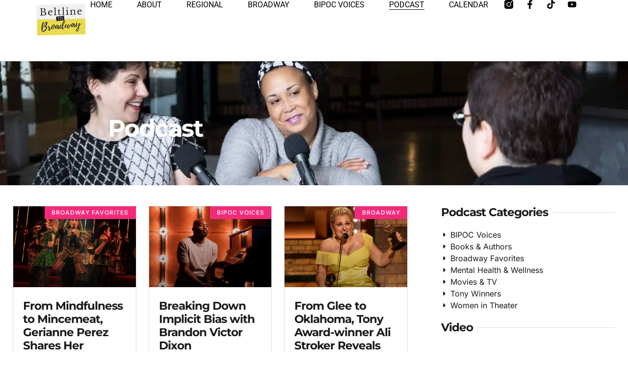

--- FILE ---
content_type: text/html; charset=UTF-8
request_url: https://beltlinetobroadway.org/podcast-2/
body_size: 23423
content:
<!doctype html>
<html lang="en-US">
<head>
	<meta charset="UTF-8">
	<meta name="viewport" content="width=device-width, initial-scale=1">
	<link rel="profile" href="https://gmpg.org/xfn/11">
	
<!-- Author Meta Tags by Molongui Authorship, visit: https://wordpress.org/plugins/molongui-authorship/ -->
<meta name="author" content="Lauren Van Hemert">
<!-- /Molongui Authorship -->

<title>Beltline to Broadway Podcast</title>
<meta name='robots' content='max-image-preview:large' />
<script type="text/javascript">function rgmkInitGoogleMaps(){window.rgmkGoogleMapsCallback=true;try{jQuery(document).trigger("rgmkGoogleMapsLoad")}catch(err){}}</script><!-- Jetpack Site Verification Tags -->
<meta name="google-site-verification" content="VdETvlVeVvNDve2oG9qFrid7VjV_sdGbZglvts93-wk" />
<script>window._wca = window._wca || [];</script>

<!-- This site is optimized with the Yoast SEO Premium plugin v12.5.1 - https://yoast.com/wordpress/plugins/seo/ -->
<meta name="robots" content="max-snippet:-1, max-image-preview:large, max-video-preview:-1"/>
<link rel="canonical" href="https://beltlinetobroadway.org/podcast-2/" />
<meta property="og:locale" content="en_US" />
<meta property="og:type" content="article" />
<meta property="og:title" content="Beltline to Broadway Podcast" />
<meta property="og:description" content="Podcast Podcast Categories BIPOC Voices Books &amp; Authors Broadway Favorites Mental Health &amp; Wellness Movies &amp; TV Tony Winners Women in Theater Video Stories of Interest" />
<meta property="og:url" content="https://beltlinetobroadway.org/podcast-2/" />
<meta property="og:site_name" content="Beltline  to Broadway" />
<meta property="article:publisher" content="http://www.facebook.com/beltlinetobroadway" />
<meta name="twitter:card" content="summary_large_image" />
<meta name="twitter:description" content="Podcast Podcast Categories BIPOC Voices Books &amp; Authors Broadway Favorites Mental Health &amp; Wellness Movies &amp; TV Tony Winners Women in Theater Video Stories of Interest" />
<meta name="twitter:title" content="Beltline to Broadway Podcast" />
<meta name="twitter:site" content="@beltlinetobway" />
<meta name="twitter:creator" content="@beltlinetobway" />
<script type='application/ld+json' class='yoast-schema-graph yoast-schema-graph--main'>{"@context":"https://schema.org","@graph":[{"@type":"Organization","@id":"https://beltlinetobroadway.org/#organization","name":"Beltline to Broadway","url":"https://beltlinetobroadway.org/","sameAs":["http://www.facebook.com/beltlinetobroadway","http://@beltlinetobroadway","https://twitter.com/beltlinetobway"],"logo":{"@type":"ImageObject","@id":"https://beltlinetobroadway.org/#logo","url":false,"caption":"Beltline to Broadway"},"image":{"@id":"https://beltlinetobroadway.org/#logo"}},{"@type":"WebSite","@id":"https://beltlinetobroadway.org/#website","url":"https://beltlinetobroadway.org/","name":"Beltline to Broadway","publisher":{"@id":"https://beltlinetobroadway.org/#organization"},"potentialAction":{"@type":"SearchAction","target":"https://beltlinetobroadway.org/?s={search_term_string}","query-input":"required name=search_term_string"}},{"@type":"WebPage","@id":"https://beltlinetobroadway.org/podcast-2/#webpage","url":"https://beltlinetobroadway.org/podcast-2/","inLanguage":"en-US","name":"Beltline to Broadway Podcast","isPartOf":{"@id":"https://beltlinetobroadway.org/#website"},"datePublished":"2022-07-22T22:16:55-04:00","dateModified":"2025-03-05T04:16:43-05:00","breadcrumb":{"@id":"https://beltlinetobroadway.org/podcast-2/#breadcrumb"}},{"@type":"BreadcrumbList","@id":"https://beltlinetobroadway.org/podcast-2/#breadcrumb","itemListElement":[{"@type":"ListItem","position":1,"item":{"@type":"WebPage","@id":"https://beltlinetobroadway.org/","url":"https://beltlinetobroadway.org/","name":"Home"}},{"@type":"ListItem","position":2,"item":{"@type":"WebPage","@id":"https://beltlinetobroadway.org/podcast-2/","url":"https://beltlinetobroadway.org/podcast-2/","name":"Podcast"}}]}]}</script>
<!-- / Yoast SEO Premium plugin. -->

<link rel='dns-prefetch' href='//stats.wp.com' />
<link rel='dns-prefetch' href='//secure.gravatar.com' />
<link rel='dns-prefetch' href='//www.googletagmanager.com' />
<link rel='dns-prefetch' href='//widgets.wp.com' />
<link rel='dns-prefetch' href='//jetpack.wordpress.com' />
<link rel='dns-prefetch' href='//s0.wp.com' />
<link rel='dns-prefetch' href='//public-api.wordpress.com' />
<link rel='dns-prefetch' href='//0.gravatar.com' />
<link rel='dns-prefetch' href='//1.gravatar.com' />
<link rel='dns-prefetch' href='//2.gravatar.com' />
<link rel='dns-prefetch' href='//v0.wordpress.com' />
<link rel='dns-prefetch' href='//pagead2.googlesyndication.com' />
<link rel='preconnect' href='//c0.wp.com' />
<link rel='preconnect' href='//i0.wp.com' />
<link rel="alternate" type="application/rss+xml" title="Beltline  to Broadway &raquo; Feed" href="https://beltlinetobroadway.org/feed/" />
<link rel="alternate" type="application/rss+xml" title="Beltline  to Broadway &raquo; Comments Feed" href="https://beltlinetobroadway.org/comments/feed/" />
<link rel="alternate" type="text/calendar" title="Beltline  to Broadway &raquo; iCal Feed" href="https://beltlinetobroadway.org/events/?ical=1" />
<link rel="alternate" title="oEmbed (JSON)" type="application/json+oembed" href="https://beltlinetobroadway.org/wp-json/oembed/1.0/embed?url=https%3A%2F%2Fbeltlinetobroadway.org%2Fpodcast-2%2F" />
<link rel="alternate" title="oEmbed (XML)" type="text/xml+oembed" href="https://beltlinetobroadway.org/wp-json/oembed/1.0/embed?url=https%3A%2F%2Fbeltlinetobroadway.org%2Fpodcast-2%2F&#038;format=xml" />
<style id='wp-img-auto-sizes-contain-inline-css'>
img:is([sizes=auto i],[sizes^="auto," i]){contain-intrinsic-size:3000px 1500px}
/*# sourceURL=wp-img-auto-sizes-contain-inline-css */
</style>
<style id='wp-emoji-styles-inline-css'>

	img.wp-smiley, img.emoji {
		display: inline !important;
		border: none !important;
		box-shadow: none !important;
		height: 1em !important;
		width: 1em !important;
		margin: 0 0.07em !important;
		vertical-align: -0.1em !important;
		background: none !important;
		padding: 0 !important;
	}
/*# sourceURL=wp-emoji-styles-inline-css */
</style>
<link rel='stylesheet' id='mediaelement-css' href='https://c0.wp.com/c/6.9/wp-includes/js/mediaelement/mediaelementplayer-legacy.min.css' media='all' />
<link rel='stylesheet' id='wp-mediaelement-css' href='https://c0.wp.com/c/6.9/wp-includes/js/mediaelement/wp-mediaelement.min.css' media='all' />
<style id='jetpack-sharing-buttons-style-inline-css'>
.jetpack-sharing-buttons__services-list{display:flex;flex-direction:row;flex-wrap:wrap;gap:0;list-style-type:none;margin:5px;padding:0}.jetpack-sharing-buttons__services-list.has-small-icon-size{font-size:12px}.jetpack-sharing-buttons__services-list.has-normal-icon-size{font-size:16px}.jetpack-sharing-buttons__services-list.has-large-icon-size{font-size:24px}.jetpack-sharing-buttons__services-list.has-huge-icon-size{font-size:36px}@media print{.jetpack-sharing-buttons__services-list{display:none!important}}.editor-styles-wrapper .wp-block-jetpack-sharing-buttons{gap:0;padding-inline-start:0}ul.jetpack-sharing-buttons__services-list.has-background{padding:1.25em 2.375em}
/*# sourceURL=https://beltlinetobroadway.org/wp-content/plugins/jetpack/_inc/blocks/sharing-buttons/view.css */
</style>
<style id='global-styles-inline-css'>
:root{--wp--preset--aspect-ratio--square: 1;--wp--preset--aspect-ratio--4-3: 4/3;--wp--preset--aspect-ratio--3-4: 3/4;--wp--preset--aspect-ratio--3-2: 3/2;--wp--preset--aspect-ratio--2-3: 2/3;--wp--preset--aspect-ratio--16-9: 16/9;--wp--preset--aspect-ratio--9-16: 9/16;--wp--preset--color--black: #000000;--wp--preset--color--cyan-bluish-gray: #abb8c3;--wp--preset--color--white: #ffffff;--wp--preset--color--pale-pink: #f78da7;--wp--preset--color--vivid-red: #cf2e2e;--wp--preset--color--luminous-vivid-orange: #ff6900;--wp--preset--color--luminous-vivid-amber: #fcb900;--wp--preset--color--light-green-cyan: #7bdcb5;--wp--preset--color--vivid-green-cyan: #00d084;--wp--preset--color--pale-cyan-blue: #8ed1fc;--wp--preset--color--vivid-cyan-blue: #0693e3;--wp--preset--color--vivid-purple: #9b51e0;--wp--preset--gradient--vivid-cyan-blue-to-vivid-purple: linear-gradient(135deg,rgb(6,147,227) 0%,rgb(155,81,224) 100%);--wp--preset--gradient--light-green-cyan-to-vivid-green-cyan: linear-gradient(135deg,rgb(122,220,180) 0%,rgb(0,208,130) 100%);--wp--preset--gradient--luminous-vivid-amber-to-luminous-vivid-orange: linear-gradient(135deg,rgb(252,185,0) 0%,rgb(255,105,0) 100%);--wp--preset--gradient--luminous-vivid-orange-to-vivid-red: linear-gradient(135deg,rgb(255,105,0) 0%,rgb(207,46,46) 100%);--wp--preset--gradient--very-light-gray-to-cyan-bluish-gray: linear-gradient(135deg,rgb(238,238,238) 0%,rgb(169,184,195) 100%);--wp--preset--gradient--cool-to-warm-spectrum: linear-gradient(135deg,rgb(74,234,220) 0%,rgb(151,120,209) 20%,rgb(207,42,186) 40%,rgb(238,44,130) 60%,rgb(251,105,98) 80%,rgb(254,248,76) 100%);--wp--preset--gradient--blush-light-purple: linear-gradient(135deg,rgb(255,206,236) 0%,rgb(152,150,240) 100%);--wp--preset--gradient--blush-bordeaux: linear-gradient(135deg,rgb(254,205,165) 0%,rgb(254,45,45) 50%,rgb(107,0,62) 100%);--wp--preset--gradient--luminous-dusk: linear-gradient(135deg,rgb(255,203,112) 0%,rgb(199,81,192) 50%,rgb(65,88,208) 100%);--wp--preset--gradient--pale-ocean: linear-gradient(135deg,rgb(255,245,203) 0%,rgb(182,227,212) 50%,rgb(51,167,181) 100%);--wp--preset--gradient--electric-grass: linear-gradient(135deg,rgb(202,248,128) 0%,rgb(113,206,126) 100%);--wp--preset--gradient--midnight: linear-gradient(135deg,rgb(2,3,129) 0%,rgb(40,116,252) 100%);--wp--preset--font-size--small: 13px;--wp--preset--font-size--medium: 20px;--wp--preset--font-size--large: 36px;--wp--preset--font-size--x-large: 42px;--wp--preset--font-family--albert-sans: 'Albert Sans', sans-serif;--wp--preset--font-family--alegreya: Alegreya, serif;--wp--preset--font-family--arvo: Arvo, serif;--wp--preset--font-family--bodoni-moda: 'Bodoni Moda', serif;--wp--preset--font-family--bricolage-grotesque: 'Bricolage Grotesque', sans-serif;--wp--preset--font-family--cabin: Cabin, sans-serif;--wp--preset--font-family--chivo: Chivo, sans-serif;--wp--preset--font-family--commissioner: Commissioner, sans-serif;--wp--preset--font-family--cormorant: Cormorant, serif;--wp--preset--font-family--courier-prime: 'Courier Prime', monospace;--wp--preset--font-family--crimson-pro: 'Crimson Pro', serif;--wp--preset--font-family--dm-mono: 'DM Mono', monospace;--wp--preset--font-family--dm-sans: 'DM Sans', sans-serif;--wp--preset--font-family--dm-serif-display: 'DM Serif Display', serif;--wp--preset--font-family--domine: Domine, serif;--wp--preset--font-family--eb-garamond: 'EB Garamond', serif;--wp--preset--font-family--epilogue: Epilogue, sans-serif;--wp--preset--font-family--fahkwang: Fahkwang, sans-serif;--wp--preset--font-family--figtree: Figtree, sans-serif;--wp--preset--font-family--fira-sans: 'Fira Sans', sans-serif;--wp--preset--font-family--fjalla-one: 'Fjalla One', sans-serif;--wp--preset--font-family--fraunces: Fraunces, serif;--wp--preset--font-family--gabarito: Gabarito, system-ui;--wp--preset--font-family--ibm-plex-mono: 'IBM Plex Mono', monospace;--wp--preset--font-family--ibm-plex-sans: 'IBM Plex Sans', sans-serif;--wp--preset--font-family--ibarra-real-nova: 'Ibarra Real Nova', serif;--wp--preset--font-family--instrument-serif: 'Instrument Serif', serif;--wp--preset--font-family--inter: Inter, sans-serif;--wp--preset--font-family--josefin-sans: 'Josefin Sans', sans-serif;--wp--preset--font-family--jost: Jost, sans-serif;--wp--preset--font-family--libre-baskerville: 'Libre Baskerville', serif;--wp--preset--font-family--libre-franklin: 'Libre Franklin', sans-serif;--wp--preset--font-family--literata: Literata, serif;--wp--preset--font-family--lora: Lora, serif;--wp--preset--font-family--merriweather: Merriweather, serif;--wp--preset--font-family--montserrat: Montserrat, sans-serif;--wp--preset--font-family--newsreader: Newsreader, serif;--wp--preset--font-family--noto-sans-mono: 'Noto Sans Mono', sans-serif;--wp--preset--font-family--nunito: Nunito, sans-serif;--wp--preset--font-family--open-sans: 'Open Sans', sans-serif;--wp--preset--font-family--overpass: Overpass, sans-serif;--wp--preset--font-family--pt-serif: 'PT Serif', serif;--wp--preset--font-family--petrona: Petrona, serif;--wp--preset--font-family--piazzolla: Piazzolla, serif;--wp--preset--font-family--playfair-display: 'Playfair Display', serif;--wp--preset--font-family--plus-jakarta-sans: 'Plus Jakarta Sans', sans-serif;--wp--preset--font-family--poppins: Poppins, sans-serif;--wp--preset--font-family--raleway: Raleway, sans-serif;--wp--preset--font-family--roboto: Roboto, sans-serif;--wp--preset--font-family--roboto-slab: 'Roboto Slab', serif;--wp--preset--font-family--rubik: Rubik, sans-serif;--wp--preset--font-family--rufina: Rufina, serif;--wp--preset--font-family--sora: Sora, sans-serif;--wp--preset--font-family--source-sans-3: 'Source Sans 3', sans-serif;--wp--preset--font-family--source-serif-4: 'Source Serif 4', serif;--wp--preset--font-family--space-mono: 'Space Mono', monospace;--wp--preset--font-family--syne: Syne, sans-serif;--wp--preset--font-family--texturina: Texturina, serif;--wp--preset--font-family--urbanist: Urbanist, sans-serif;--wp--preset--font-family--work-sans: 'Work Sans', sans-serif;--wp--preset--spacing--20: 0.44rem;--wp--preset--spacing--30: 0.67rem;--wp--preset--spacing--40: 1rem;--wp--preset--spacing--50: 1.5rem;--wp--preset--spacing--60: 2.25rem;--wp--preset--spacing--70: 3.38rem;--wp--preset--spacing--80: 5.06rem;--wp--preset--shadow--natural: 6px 6px 9px rgba(0, 0, 0, 0.2);--wp--preset--shadow--deep: 12px 12px 50px rgba(0, 0, 0, 0.4);--wp--preset--shadow--sharp: 6px 6px 0px rgba(0, 0, 0, 0.2);--wp--preset--shadow--outlined: 6px 6px 0px -3px rgb(255, 255, 255), 6px 6px rgb(0, 0, 0);--wp--preset--shadow--crisp: 6px 6px 0px rgb(0, 0, 0);}:root { --wp--style--global--content-size: 800px;--wp--style--global--wide-size: 1200px; }:where(body) { margin: 0; }.wp-site-blocks > .alignleft { float: left; margin-right: 2em; }.wp-site-blocks > .alignright { float: right; margin-left: 2em; }.wp-site-blocks > .aligncenter { justify-content: center; margin-left: auto; margin-right: auto; }:where(.wp-site-blocks) > * { margin-block-start: 24px; margin-block-end: 0; }:where(.wp-site-blocks) > :first-child { margin-block-start: 0; }:where(.wp-site-blocks) > :last-child { margin-block-end: 0; }:root { --wp--style--block-gap: 24px; }:root :where(.is-layout-flow) > :first-child{margin-block-start: 0;}:root :where(.is-layout-flow) > :last-child{margin-block-end: 0;}:root :where(.is-layout-flow) > *{margin-block-start: 24px;margin-block-end: 0;}:root :where(.is-layout-constrained) > :first-child{margin-block-start: 0;}:root :where(.is-layout-constrained) > :last-child{margin-block-end: 0;}:root :where(.is-layout-constrained) > *{margin-block-start: 24px;margin-block-end: 0;}:root :where(.is-layout-flex){gap: 24px;}:root :where(.is-layout-grid){gap: 24px;}.is-layout-flow > .alignleft{float: left;margin-inline-start: 0;margin-inline-end: 2em;}.is-layout-flow > .alignright{float: right;margin-inline-start: 2em;margin-inline-end: 0;}.is-layout-flow > .aligncenter{margin-left: auto !important;margin-right: auto !important;}.is-layout-constrained > .alignleft{float: left;margin-inline-start: 0;margin-inline-end: 2em;}.is-layout-constrained > .alignright{float: right;margin-inline-start: 2em;margin-inline-end: 0;}.is-layout-constrained > .aligncenter{margin-left: auto !important;margin-right: auto !important;}.is-layout-constrained > :where(:not(.alignleft):not(.alignright):not(.alignfull)){max-width: var(--wp--style--global--content-size);margin-left: auto !important;margin-right: auto !important;}.is-layout-constrained > .alignwide{max-width: var(--wp--style--global--wide-size);}body .is-layout-flex{display: flex;}.is-layout-flex{flex-wrap: wrap;align-items: center;}.is-layout-flex > :is(*, div){margin: 0;}body .is-layout-grid{display: grid;}.is-layout-grid > :is(*, div){margin: 0;}body{padding-top: 0px;padding-right: 0px;padding-bottom: 0px;padding-left: 0px;}a:where(:not(.wp-element-button)){text-decoration: underline;}:root :where(.wp-element-button, .wp-block-button__link){background-color: #32373c;border-width: 0;color: #fff;font-family: inherit;font-size: inherit;font-style: inherit;font-weight: inherit;letter-spacing: inherit;line-height: inherit;padding-top: calc(0.667em + 2px);padding-right: calc(1.333em + 2px);padding-bottom: calc(0.667em + 2px);padding-left: calc(1.333em + 2px);text-decoration: none;text-transform: inherit;}.has-black-color{color: var(--wp--preset--color--black) !important;}.has-cyan-bluish-gray-color{color: var(--wp--preset--color--cyan-bluish-gray) !important;}.has-white-color{color: var(--wp--preset--color--white) !important;}.has-pale-pink-color{color: var(--wp--preset--color--pale-pink) !important;}.has-vivid-red-color{color: var(--wp--preset--color--vivid-red) !important;}.has-luminous-vivid-orange-color{color: var(--wp--preset--color--luminous-vivid-orange) !important;}.has-luminous-vivid-amber-color{color: var(--wp--preset--color--luminous-vivid-amber) !important;}.has-light-green-cyan-color{color: var(--wp--preset--color--light-green-cyan) !important;}.has-vivid-green-cyan-color{color: var(--wp--preset--color--vivid-green-cyan) !important;}.has-pale-cyan-blue-color{color: var(--wp--preset--color--pale-cyan-blue) !important;}.has-vivid-cyan-blue-color{color: var(--wp--preset--color--vivid-cyan-blue) !important;}.has-vivid-purple-color{color: var(--wp--preset--color--vivid-purple) !important;}.has-black-background-color{background-color: var(--wp--preset--color--black) !important;}.has-cyan-bluish-gray-background-color{background-color: var(--wp--preset--color--cyan-bluish-gray) !important;}.has-white-background-color{background-color: var(--wp--preset--color--white) !important;}.has-pale-pink-background-color{background-color: var(--wp--preset--color--pale-pink) !important;}.has-vivid-red-background-color{background-color: var(--wp--preset--color--vivid-red) !important;}.has-luminous-vivid-orange-background-color{background-color: var(--wp--preset--color--luminous-vivid-orange) !important;}.has-luminous-vivid-amber-background-color{background-color: var(--wp--preset--color--luminous-vivid-amber) !important;}.has-light-green-cyan-background-color{background-color: var(--wp--preset--color--light-green-cyan) !important;}.has-vivid-green-cyan-background-color{background-color: var(--wp--preset--color--vivid-green-cyan) !important;}.has-pale-cyan-blue-background-color{background-color: var(--wp--preset--color--pale-cyan-blue) !important;}.has-vivid-cyan-blue-background-color{background-color: var(--wp--preset--color--vivid-cyan-blue) !important;}.has-vivid-purple-background-color{background-color: var(--wp--preset--color--vivid-purple) !important;}.has-black-border-color{border-color: var(--wp--preset--color--black) !important;}.has-cyan-bluish-gray-border-color{border-color: var(--wp--preset--color--cyan-bluish-gray) !important;}.has-white-border-color{border-color: var(--wp--preset--color--white) !important;}.has-pale-pink-border-color{border-color: var(--wp--preset--color--pale-pink) !important;}.has-vivid-red-border-color{border-color: var(--wp--preset--color--vivid-red) !important;}.has-luminous-vivid-orange-border-color{border-color: var(--wp--preset--color--luminous-vivid-orange) !important;}.has-luminous-vivid-amber-border-color{border-color: var(--wp--preset--color--luminous-vivid-amber) !important;}.has-light-green-cyan-border-color{border-color: var(--wp--preset--color--light-green-cyan) !important;}.has-vivid-green-cyan-border-color{border-color: var(--wp--preset--color--vivid-green-cyan) !important;}.has-pale-cyan-blue-border-color{border-color: var(--wp--preset--color--pale-cyan-blue) !important;}.has-vivid-cyan-blue-border-color{border-color: var(--wp--preset--color--vivid-cyan-blue) !important;}.has-vivid-purple-border-color{border-color: var(--wp--preset--color--vivid-purple) !important;}.has-vivid-cyan-blue-to-vivid-purple-gradient-background{background: var(--wp--preset--gradient--vivid-cyan-blue-to-vivid-purple) !important;}.has-light-green-cyan-to-vivid-green-cyan-gradient-background{background: var(--wp--preset--gradient--light-green-cyan-to-vivid-green-cyan) !important;}.has-luminous-vivid-amber-to-luminous-vivid-orange-gradient-background{background: var(--wp--preset--gradient--luminous-vivid-amber-to-luminous-vivid-orange) !important;}.has-luminous-vivid-orange-to-vivid-red-gradient-background{background: var(--wp--preset--gradient--luminous-vivid-orange-to-vivid-red) !important;}.has-very-light-gray-to-cyan-bluish-gray-gradient-background{background: var(--wp--preset--gradient--very-light-gray-to-cyan-bluish-gray) !important;}.has-cool-to-warm-spectrum-gradient-background{background: var(--wp--preset--gradient--cool-to-warm-spectrum) !important;}.has-blush-light-purple-gradient-background{background: var(--wp--preset--gradient--blush-light-purple) !important;}.has-blush-bordeaux-gradient-background{background: var(--wp--preset--gradient--blush-bordeaux) !important;}.has-luminous-dusk-gradient-background{background: var(--wp--preset--gradient--luminous-dusk) !important;}.has-pale-ocean-gradient-background{background: var(--wp--preset--gradient--pale-ocean) !important;}.has-electric-grass-gradient-background{background: var(--wp--preset--gradient--electric-grass) !important;}.has-midnight-gradient-background{background: var(--wp--preset--gradient--midnight) !important;}.has-small-font-size{font-size: var(--wp--preset--font-size--small) !important;}.has-medium-font-size{font-size: var(--wp--preset--font-size--medium) !important;}.has-large-font-size{font-size: var(--wp--preset--font-size--large) !important;}.has-x-large-font-size{font-size: var(--wp--preset--font-size--x-large) !important;}.has-albert-sans-font-family{font-family: var(--wp--preset--font-family--albert-sans) !important;}.has-alegreya-font-family{font-family: var(--wp--preset--font-family--alegreya) !important;}.has-arvo-font-family{font-family: var(--wp--preset--font-family--arvo) !important;}.has-bodoni-moda-font-family{font-family: var(--wp--preset--font-family--bodoni-moda) !important;}.has-bricolage-grotesque-font-family{font-family: var(--wp--preset--font-family--bricolage-grotesque) !important;}.has-cabin-font-family{font-family: var(--wp--preset--font-family--cabin) !important;}.has-chivo-font-family{font-family: var(--wp--preset--font-family--chivo) !important;}.has-commissioner-font-family{font-family: var(--wp--preset--font-family--commissioner) !important;}.has-cormorant-font-family{font-family: var(--wp--preset--font-family--cormorant) !important;}.has-courier-prime-font-family{font-family: var(--wp--preset--font-family--courier-prime) !important;}.has-crimson-pro-font-family{font-family: var(--wp--preset--font-family--crimson-pro) !important;}.has-dm-mono-font-family{font-family: var(--wp--preset--font-family--dm-mono) !important;}.has-dm-sans-font-family{font-family: var(--wp--preset--font-family--dm-sans) !important;}.has-dm-serif-display-font-family{font-family: var(--wp--preset--font-family--dm-serif-display) !important;}.has-domine-font-family{font-family: var(--wp--preset--font-family--domine) !important;}.has-eb-garamond-font-family{font-family: var(--wp--preset--font-family--eb-garamond) !important;}.has-epilogue-font-family{font-family: var(--wp--preset--font-family--epilogue) !important;}.has-fahkwang-font-family{font-family: var(--wp--preset--font-family--fahkwang) !important;}.has-figtree-font-family{font-family: var(--wp--preset--font-family--figtree) !important;}.has-fira-sans-font-family{font-family: var(--wp--preset--font-family--fira-sans) !important;}.has-fjalla-one-font-family{font-family: var(--wp--preset--font-family--fjalla-one) !important;}.has-fraunces-font-family{font-family: var(--wp--preset--font-family--fraunces) !important;}.has-gabarito-font-family{font-family: var(--wp--preset--font-family--gabarito) !important;}.has-ibm-plex-mono-font-family{font-family: var(--wp--preset--font-family--ibm-plex-mono) !important;}.has-ibm-plex-sans-font-family{font-family: var(--wp--preset--font-family--ibm-plex-sans) !important;}.has-ibarra-real-nova-font-family{font-family: var(--wp--preset--font-family--ibarra-real-nova) !important;}.has-instrument-serif-font-family{font-family: var(--wp--preset--font-family--instrument-serif) !important;}.has-inter-font-family{font-family: var(--wp--preset--font-family--inter) !important;}.has-josefin-sans-font-family{font-family: var(--wp--preset--font-family--josefin-sans) !important;}.has-jost-font-family{font-family: var(--wp--preset--font-family--jost) !important;}.has-libre-baskerville-font-family{font-family: var(--wp--preset--font-family--libre-baskerville) !important;}.has-libre-franklin-font-family{font-family: var(--wp--preset--font-family--libre-franklin) !important;}.has-literata-font-family{font-family: var(--wp--preset--font-family--literata) !important;}.has-lora-font-family{font-family: var(--wp--preset--font-family--lora) !important;}.has-merriweather-font-family{font-family: var(--wp--preset--font-family--merriweather) !important;}.has-montserrat-font-family{font-family: var(--wp--preset--font-family--montserrat) !important;}.has-newsreader-font-family{font-family: var(--wp--preset--font-family--newsreader) !important;}.has-noto-sans-mono-font-family{font-family: var(--wp--preset--font-family--noto-sans-mono) !important;}.has-nunito-font-family{font-family: var(--wp--preset--font-family--nunito) !important;}.has-open-sans-font-family{font-family: var(--wp--preset--font-family--open-sans) !important;}.has-overpass-font-family{font-family: var(--wp--preset--font-family--overpass) !important;}.has-pt-serif-font-family{font-family: var(--wp--preset--font-family--pt-serif) !important;}.has-petrona-font-family{font-family: var(--wp--preset--font-family--petrona) !important;}.has-piazzolla-font-family{font-family: var(--wp--preset--font-family--piazzolla) !important;}.has-playfair-display-font-family{font-family: var(--wp--preset--font-family--playfair-display) !important;}.has-plus-jakarta-sans-font-family{font-family: var(--wp--preset--font-family--plus-jakarta-sans) !important;}.has-poppins-font-family{font-family: var(--wp--preset--font-family--poppins) !important;}.has-raleway-font-family{font-family: var(--wp--preset--font-family--raleway) !important;}.has-roboto-font-family{font-family: var(--wp--preset--font-family--roboto) !important;}.has-roboto-slab-font-family{font-family: var(--wp--preset--font-family--roboto-slab) !important;}.has-rubik-font-family{font-family: var(--wp--preset--font-family--rubik) !important;}.has-rufina-font-family{font-family: var(--wp--preset--font-family--rufina) !important;}.has-sora-font-family{font-family: var(--wp--preset--font-family--sora) !important;}.has-source-sans-3-font-family{font-family: var(--wp--preset--font-family--source-sans-3) !important;}.has-source-serif-4-font-family{font-family: var(--wp--preset--font-family--source-serif-4) !important;}.has-space-mono-font-family{font-family: var(--wp--preset--font-family--space-mono) !important;}.has-syne-font-family{font-family: var(--wp--preset--font-family--syne) !important;}.has-texturina-font-family{font-family: var(--wp--preset--font-family--texturina) !important;}.has-urbanist-font-family{font-family: var(--wp--preset--font-family--urbanist) !important;}.has-work-sans-font-family{font-family: var(--wp--preset--font-family--work-sans) !important;}
:root :where(.wp-block-pullquote){font-size: 1.5em;line-height: 1.6;}
/*# sourceURL=global-styles-inline-css */
</style>
<link rel='stylesheet' id='woocommerce-layout-css' href='https://c0.wp.com/p/woocommerce/10.4.3/assets/css/woocommerce-layout.css' media='all' />
<style id='woocommerce-layout-inline-css'>

	.infinite-scroll .woocommerce-pagination {
		display: none;
	}
/*# sourceURL=woocommerce-layout-inline-css */
</style>
<link rel='stylesheet' id='woocommerce-smallscreen-css' href='https://c0.wp.com/p/woocommerce/10.4.3/assets/css/woocommerce-smallscreen.css' media='only screen and (max-width: 768px)' />
<link rel='stylesheet' id='woocommerce-general-css' href='https://c0.wp.com/p/woocommerce/10.4.3/assets/css/woocommerce.css' media='all' />
<style id='woocommerce-inline-inline-css'>
.woocommerce form .form-row .required { visibility: visible; }
/*# sourceURL=woocommerce-inline-inline-css */
</style>
<link rel='stylesheet' id='tribe-events-v2-single-skeleton-css' href='https://beltlinetobroadway.org/wp-content/plugins/the-events-calendar/build/css/tribe-events-single-skeleton.css?ver=6.15.14' media='all' />
<link rel='stylesheet' id='tribe-events-v2-single-skeleton-full-css' href='https://beltlinetobroadway.org/wp-content/plugins/the-events-calendar/build/css/tribe-events-single-full.css?ver=6.15.14' media='all' />
<link rel='stylesheet' id='tec-events-elementor-widgets-base-styles-css' href='https://beltlinetobroadway.org/wp-content/plugins/the-events-calendar/build/css/integrations/plugins/elementor/widgets/widget-base.css?ver=6.15.14' media='all' />
<link rel='stylesheet' id='hello-elementor-css' href='https://beltlinetobroadway.org/wp-content/themes/hello-elementor/style.min.css?ver=3.3.0' media='all' />
<link rel='stylesheet' id='hello-elementor-theme-style-css' href='https://beltlinetobroadway.org/wp-content/themes/hello-elementor/theme.min.css?ver=3.3.0' media='all' />
<link rel='stylesheet' id='hello-elementor-header-footer-css' href='https://beltlinetobroadway.org/wp-content/themes/hello-elementor/header-footer.min.css?ver=3.3.0' media='all' />
<link rel='stylesheet' id='elementor-frontend-css' href='https://beltlinetobroadway.org/wp-content/plugins/elementor/assets/css/frontend.min.css?ver=3.34.1' media='all' />
<link rel='stylesheet' id='elementor-post-23530-css' href='https://beltlinetobroadway.org/wp-content/uploads/elementor/css/post-23530.css?ver=1768459599' media='all' />
<link rel='stylesheet' id='widget-image-css' href='https://beltlinetobroadway.org/wp-content/plugins/elementor/assets/css/widget-image.min.css?ver=3.34.1' media='all' />
<link rel='stylesheet' id='widget-nav-menu-css' href='https://beltlinetobroadway.org/wp-content/plugins/elementor-pro/assets/css/widget-nav-menu.min.css?ver=3.34.0' media='all' />
<link rel='stylesheet' id='widget-social-icons-css' href='https://beltlinetobroadway.org/wp-content/plugins/elementor/assets/css/widget-social-icons.min.css?ver=3.34.1' media='all' />
<link rel='stylesheet' id='e-apple-webkit-css' href='https://beltlinetobroadway.org/wp-content/plugins/elementor/assets/css/conditionals/apple-webkit.min.css?ver=3.34.1' media='all' />
<link rel='stylesheet' id='widget-divider-css' href='https://beltlinetobroadway.org/wp-content/plugins/elementor/assets/css/widget-divider.min.css?ver=3.34.1' media='all' />
<link rel='stylesheet' id='widget-icon-list-css' href='https://beltlinetobroadway.org/wp-content/plugins/elementor/assets/css/widget-icon-list.min.css?ver=3.34.1' media='all' />
<link rel='stylesheet' id='swiper-css' href='https://beltlinetobroadway.org/wp-content/plugins/elementor/assets/lib/swiper/v8/css/swiper.min.css?ver=8.4.5' media='all' />
<link rel='stylesheet' id='e-swiper-css' href='https://beltlinetobroadway.org/wp-content/plugins/elementor/assets/css/conditionals/e-swiper.min.css?ver=3.34.1' media='all' />
<link rel='stylesheet' id='widget-heading-css' href='https://beltlinetobroadway.org/wp-content/plugins/elementor/assets/css/widget-heading.min.css?ver=3.34.1' media='all' />
<link rel='stylesheet' id='widget-spacer-css' href='https://beltlinetobroadway.org/wp-content/plugins/elementor/assets/css/widget-spacer.min.css?ver=3.34.1' media='all' />
<link rel='stylesheet' id='e-animation-fadeInDown-css' href='https://beltlinetobroadway.org/wp-content/plugins/elementor/assets/lib/animations/styles/fadeInDown.min.css?ver=3.34.1' media='all' />
<link rel='stylesheet' id='widget-posts-css' href='https://beltlinetobroadway.org/wp-content/plugins/elementor-pro/assets/css/widget-posts.min.css?ver=3.34.0' media='all' />
<link rel='stylesheet' id='e-animation-fadeInRight-css' href='https://beltlinetobroadway.org/wp-content/plugins/elementor/assets/lib/animations/styles/fadeInRight.min.css?ver=3.34.1' media='all' />
<link rel='stylesheet' id='widget-video-css' href='https://beltlinetobroadway.org/wp-content/plugins/elementor/assets/css/widget-video.min.css?ver=3.34.1' media='all' />
<link rel='stylesheet' id='elementor-post-14504-css' href='https://beltlinetobroadway.org/wp-content/uploads/elementor/css/post-14504.css?ver=1768465019' media='all' />
<link rel='stylesheet' id='elementor-post-24372-css' href='https://beltlinetobroadway.org/wp-content/uploads/elementor/css/post-24372.css?ver=1768459599' media='all' />
<link rel='stylesheet' id='elementor-post-21692-css' href='https://beltlinetobroadway.org/wp-content/uploads/elementor/css/post-21692.css?ver=1768459599' media='all' />
<link rel='stylesheet' id='open-sans-css' href='https://fonts.googleapis.com/css?family=Open+Sans%3A300italic%2C400italic%2C600italic%2C300%2C400%2C600&#038;subset=latin%2Clatin-ext&#038;display=fallback&#038;ver=6.9' media='all' />
<link rel='stylesheet' id='jetpack_likes-css' href='https://c0.wp.com/p/jetpack/15.4/modules/likes/style.css' media='all' />
<link rel='stylesheet' id='ekit-widget-styles-css' href='https://beltlinetobroadway.org/wp-content/plugins/elementskit-lite/widgets/init/assets/css/widget-styles.css?ver=3.7.8' media='all' />
<link rel='stylesheet' id='ekit-responsive-css' href='https://beltlinetobroadway.org/wp-content/plugins/elementskit-lite/widgets/init/assets/css/responsive.css?ver=3.7.8' media='all' />
<link rel='stylesheet' id='elementor-gf-local-montserrat-css' href='https://beltlinetobroadway.org/wp-content/uploads/elementor/google-fonts/css/montserrat.css?ver=1742233667' media='all' />
<link rel='stylesheet' id='elementor-gf-local-inter-css' href='https://beltlinetobroadway.org/wp-content/uploads/elementor/google-fonts/css/inter.css?ver=1742233671' media='all' />
<link rel='stylesheet' id='elementor-gf-local-roboto-css' href='https://beltlinetobroadway.org/wp-content/uploads/elementor/google-fonts/css/roboto.css?ver=1742233676' media='all' />
<link rel='stylesheet' id='elementor-icons-ekiticons-css' href='https://beltlinetobroadway.org/wp-content/plugins/elementskit-lite/modules/elementskit-icon-pack/assets/css/ekiticons.css?ver=3.7.8' media='all' />
<script src="https://c0.wp.com/c/6.9/wp-includes/js/jquery/jquery.min.js" id="jquery-core-js"></script>
<script src="https://c0.wp.com/c/6.9/wp-includes/js/jquery/jquery-migrate.min.js" id="jquery-migrate-js"></script>
<script src="https://c0.wp.com/p/woocommerce/10.4.3/assets/js/jquery-blockui/jquery.blockUI.min.js" id="wc-jquery-blockui-js" defer data-wp-strategy="defer"></script>
<script id="wc-add-to-cart-js-extra">
var wc_add_to_cart_params = {"ajax_url":"/wp-admin/admin-ajax.php","wc_ajax_url":"/?wc-ajax=%%endpoint%%","i18n_view_cart":"View cart","cart_url":"https://beltlinetobroadway.org/cart/","is_cart":"","cart_redirect_after_add":"no"};
//# sourceURL=wc-add-to-cart-js-extra
</script>
<script src="https://c0.wp.com/p/woocommerce/10.4.3/assets/js/frontend/add-to-cart.min.js" id="wc-add-to-cart-js" defer data-wp-strategy="defer"></script>
<script src="https://c0.wp.com/p/woocommerce/10.4.3/assets/js/js-cookie/js.cookie.min.js" id="wc-js-cookie-js" defer data-wp-strategy="defer"></script>
<script id="woocommerce-js-extra">
var woocommerce_params = {"ajax_url":"/wp-admin/admin-ajax.php","wc_ajax_url":"/?wc-ajax=%%endpoint%%","i18n_password_show":"Show password","i18n_password_hide":"Hide password"};
//# sourceURL=woocommerce-js-extra
</script>
<script src="https://c0.wp.com/p/woocommerce/10.4.3/assets/js/frontend/woocommerce.min.js" id="woocommerce-js" defer data-wp-strategy="defer"></script>
<script src="https://stats.wp.com/s-202604.js" id="woocommerce-analytics-js" defer data-wp-strategy="defer"></script>

<!-- Google tag (gtag.js) snippet added by Site Kit -->
<!-- Google Analytics snippet added by Site Kit -->
<script src="https://www.googletagmanager.com/gtag/js?id=G-4ZJNW7FHBF" id="google_gtagjs-js" async></script>
<script id="google_gtagjs-js-after">
window.dataLayer = window.dataLayer || [];function gtag(){dataLayer.push(arguments);}
gtag("set","linker",{"domains":["beltlinetobroadway.org"]});
gtag("js", new Date());
gtag("set", "developer_id.dZTNiMT", true);
gtag("config", "G-4ZJNW7FHBF");
//# sourceURL=google_gtagjs-js-after
</script>
<link rel="https://api.w.org/" href="https://beltlinetobroadway.org/wp-json/" /><link rel="alternate" title="JSON" type="application/json" href="https://beltlinetobroadway.org/wp-json/wp/v2/pages/14504" /><link rel="EditURI" type="application/rsd+xml" title="RSD" href="https://beltlinetobroadway.org/xmlrpc.php?rsd" />
<meta name="generator" content="WordPress 6.9" />
<meta name="generator" content="WooCommerce 10.4.3" />
<link rel='shortlink' href='https://wp.me/P9SpEh-3LW' />
<meta name="generator" content="Site Kit by Google 1.170.0" /><meta name="tec-api-version" content="v1"><meta name="tec-api-origin" content="https://beltlinetobroadway.org"><link rel="alternate" href="https://beltlinetobroadway.org/wp-json/tribe/events/v1/" />	<style>img#wpstats{display:none}</style>
		            <style>
                .molongui-disabled-link
                {
                    border-bottom: none !important;
                    text-decoration: none !important;
                    color: inherit !important;
                    cursor: inherit !important;
                }
                .molongui-disabled-link:hover,
                .molongui-disabled-link:hover span
                {
                    border-bottom: none !important;
                    text-decoration: none !important;
                    color: inherit !important;
                    cursor: inherit !important;
                }
            </style>
            	<noscript><style>.woocommerce-product-gallery{ opacity: 1 !important; }</style></noscript>
	
<!-- Google AdSense meta tags added by Site Kit -->
<meta name="google-adsense-platform-account" content="ca-host-pub-2644536267352236">
<meta name="google-adsense-platform-domain" content="sitekit.withgoogle.com">
<!-- End Google AdSense meta tags added by Site Kit -->
<meta name="generator" content="Elementor 3.34.1; features: e_font_icon_svg, additional_custom_breakpoints; settings: css_print_method-external, google_font-enabled, font_display-auto">
			<style>
				.e-con.e-parent:nth-of-type(n+4):not(.e-lazyloaded):not(.e-no-lazyload),
				.e-con.e-parent:nth-of-type(n+4):not(.e-lazyloaded):not(.e-no-lazyload) * {
					background-image: none !important;
				}
				@media screen and (max-height: 1024px) {
					.e-con.e-parent:nth-of-type(n+3):not(.e-lazyloaded):not(.e-no-lazyload),
					.e-con.e-parent:nth-of-type(n+3):not(.e-lazyloaded):not(.e-no-lazyload) * {
						background-image: none !important;
					}
				}
				@media screen and (max-height: 640px) {
					.e-con.e-parent:nth-of-type(n+2):not(.e-lazyloaded):not(.e-no-lazyload),
					.e-con.e-parent:nth-of-type(n+2):not(.e-lazyloaded):not(.e-no-lazyload) * {
						background-image: none !important;
					}
				}
			</style>
			
<!-- Google Tag Manager snippet added by Site Kit -->
<script>
			( function( w, d, s, l, i ) {
				w[l] = w[l] || [];
				w[l].push( {'gtm.start': new Date().getTime(), event: 'gtm.js'} );
				var f = d.getElementsByTagName( s )[0],
					j = d.createElement( s ), dl = l != 'dataLayer' ? '&l=' + l : '';
				j.async = true;
				j.src = 'https://www.googletagmanager.com/gtm.js?id=' + i + dl;
				f.parentNode.insertBefore( j, f );
			} )( window, document, 'script', 'dataLayer', 'GTM-T7V4NPJ' );
			
</script>

<!-- End Google Tag Manager snippet added by Site Kit -->

<!-- Google AdSense snippet added by Site Kit -->
<script async src="https://pagead2.googlesyndication.com/pagead/js/adsbygoogle.js?client=ca-pub-4916167021134391&amp;host=ca-host-pub-2644536267352236" crossorigin="anonymous"></script>

<!-- End Google AdSense snippet added by Site Kit -->
<meta name="traceparent" content="00-9c0bf7c74a818cc10000001768884803-9c0bf7c74a818cc1-01"></head>
<body class="wp-singular page-template-default page page-id-14504 wp-custom-logo wp-embed-responsive wp-theme-hello-elementor theme-hello-elementor woocommerce-no-js tribe-no-js theme-default elementor-default elementor-kit-23530 elementor-page elementor-page-14504">

		<!-- Google Tag Manager (noscript) snippet added by Site Kit -->
		<noscript>
			<iframe src="https://www.googletagmanager.com/ns.html?id=GTM-T7V4NPJ" height="0" width="0" style="display:none;visibility:hidden"></iframe>
		</noscript>
		<!-- End Google Tag Manager (noscript) snippet added by Site Kit -->
		
<a class="skip-link screen-reader-text" href="#content">Skip to content</a>

		<header data-elementor-type="header" data-elementor-id="24372" class="elementor elementor-24372 elementor-location-header" data-elementor-post-type="elementor_library">
			<div class="elementor-element elementor-element-5f5873c4 e-con-full e-flex e-con e-parent" data-id="5f5873c4" data-element_type="container" data-settings="{&quot;background_background&quot;:&quot;classic&quot;}">
				<div class="elementor-element elementor-element-2f15849d elementor-widget-mobile__width-initial elementor-widget elementor-widget-image" data-id="2f15849d" data-element_type="widget" data-widget_type="image.default">
				<div class="elementor-widget-container">
																<a href="https://beltlinetobroadway.org">
							<img width="120" height="80" src="https://i0.wp.com/beltlinetobroadway.org/wp-content/uploads/2022/09/cropped-cropped-cropped-Untitled-120-%C3%97-90-px-1-1.png?fit=120%2C80&amp;ssl=1" class="attachment-full size-full wp-image-22839" alt="" />								</a>
															</div>
				</div>
				<div class="elementor-element elementor-element-7b09eb7f elementor-nav-menu__align-center elementor-nav-menu--stretch elementor-nav-menu__text-align-center elementor-nav-menu--dropdown-tablet elementor-nav-menu--toggle elementor-nav-menu--burger elementor-widget elementor-widget-nav-menu" data-id="7b09eb7f" data-element_type="widget" data-settings="{&quot;full_width&quot;:&quot;stretch&quot;,&quot;layout&quot;:&quot;horizontal&quot;,&quot;submenu_icon&quot;:{&quot;value&quot;:&quot;&lt;svg aria-hidden=\&quot;true\&quot; class=\&quot;e-font-icon-svg e-fas-caret-down\&quot; viewBox=\&quot;0 0 320 512\&quot; xmlns=\&quot;http:\/\/www.w3.org\/2000\/svg\&quot;&gt;&lt;path d=\&quot;M31.3 192h257.3c17.8 0 26.7 21.5 14.1 34.1L174.1 354.8c-7.8 7.8-20.5 7.8-28.3 0L17.2 226.1C4.6 213.5 13.5 192 31.3 192z\&quot;&gt;&lt;\/path&gt;&lt;\/svg&gt;&quot;,&quot;library&quot;:&quot;fa-solid&quot;},&quot;toggle&quot;:&quot;burger&quot;}" data-widget_type="nav-menu.default">
				<div class="elementor-widget-container">
								<nav aria-label="Menu" class="elementor-nav-menu--main elementor-nav-menu__container elementor-nav-menu--layout-horizontal e--pointer-underline e--animation-fade">
				<ul id="menu-1-7b09eb7f" class="elementor-nav-menu"><li class="menu-item menu-item-type-custom menu-item-object-custom menu-item-home menu-item-22808"><a href="https://beltlinetobroadway.org/" class="elementor-item">Home</a></li>
<li class="menu-item menu-item-type-post_type menu-item-object-page menu-item-24471"><a href="https://beltlinetobroadway.org/who-we-are/" class="elementor-item">About</a></li>
<li class="menu-item menu-item-type-post_type menu-item-object-page menu-item-22850"><a href="https://beltlinetobroadway.org/regional/" class="elementor-item">Regional</a></li>
<li class="menu-item menu-item-type-post_type menu-item-object-page menu-item-22849"><a href="https://beltlinetobroadway.org/broadway/" class="elementor-item">Broadway</a></li>
<li class="menu-item menu-item-type-post_type menu-item-object-page menu-item-24470"><a href="https://beltlinetobroadway.org/bipoc-voices/" class="elementor-item">BIPOC Voices</a></li>
<li class="menu-item menu-item-type-post_type menu-item-object-page current-menu-item page_item page-item-14504 current_page_item menu-item-22852"><a href="https://beltlinetobroadway.org/podcast-2/" aria-current="page" class="elementor-item elementor-item-active">Podcast</a></li>
<li class="menu-item menu-item-type-custom menu-item-object-custom menu-item-23100"><a href="/events" class="elementor-item">Calendar</a></li>
</ul>			</nav>
					<div class="elementor-menu-toggle" role="button" tabindex="0" aria-label="Menu Toggle" aria-expanded="false">
			<svg aria-hidden="true" role="presentation" class="elementor-menu-toggle__icon--open e-font-icon-svg e-eicon-menu-bar" viewBox="0 0 1000 1000" xmlns="http://www.w3.org/2000/svg"><path d="M104 333H896C929 333 958 304 958 271S929 208 896 208H104C71 208 42 237 42 271S71 333 104 333ZM104 583H896C929 583 958 554 958 521S929 458 896 458H104C71 458 42 487 42 521S71 583 104 583ZM104 833H896C929 833 958 804 958 771S929 708 896 708H104C71 708 42 737 42 771S71 833 104 833Z"></path></svg><svg aria-hidden="true" role="presentation" class="elementor-menu-toggle__icon--close e-font-icon-svg e-eicon-close" viewBox="0 0 1000 1000" xmlns="http://www.w3.org/2000/svg"><path d="M742 167L500 408 258 167C246 154 233 150 217 150 196 150 179 158 167 167 154 179 150 196 150 212 150 229 154 242 171 254L408 500 167 742C138 771 138 800 167 829 196 858 225 858 254 829L496 587 738 829C750 842 767 846 783 846 800 846 817 842 829 829 842 817 846 804 846 783 846 767 842 750 829 737L588 500 833 258C863 229 863 200 833 171 804 137 775 137 742 167Z"></path></svg>		</div>
					<nav class="elementor-nav-menu--dropdown elementor-nav-menu__container" aria-hidden="true">
				<ul id="menu-2-7b09eb7f" class="elementor-nav-menu"><li class="menu-item menu-item-type-custom menu-item-object-custom menu-item-home menu-item-22808"><a href="https://beltlinetobroadway.org/" class="elementor-item" tabindex="-1">Home</a></li>
<li class="menu-item menu-item-type-post_type menu-item-object-page menu-item-24471"><a href="https://beltlinetobroadway.org/who-we-are/" class="elementor-item" tabindex="-1">About</a></li>
<li class="menu-item menu-item-type-post_type menu-item-object-page menu-item-22850"><a href="https://beltlinetobroadway.org/regional/" class="elementor-item" tabindex="-1">Regional</a></li>
<li class="menu-item menu-item-type-post_type menu-item-object-page menu-item-22849"><a href="https://beltlinetobroadway.org/broadway/" class="elementor-item" tabindex="-1">Broadway</a></li>
<li class="menu-item menu-item-type-post_type menu-item-object-page menu-item-24470"><a href="https://beltlinetobroadway.org/bipoc-voices/" class="elementor-item" tabindex="-1">BIPOC Voices</a></li>
<li class="menu-item menu-item-type-post_type menu-item-object-page current-menu-item page_item page-item-14504 current_page_item menu-item-22852"><a href="https://beltlinetobroadway.org/podcast-2/" aria-current="page" class="elementor-item elementor-item-active" tabindex="-1">Podcast</a></li>
<li class="menu-item menu-item-type-custom menu-item-object-custom menu-item-23100"><a href="/events" class="elementor-item" tabindex="-1">Calendar</a></li>
</ul>			</nav>
						</div>
				</div>
				<div class="elementor-element elementor-element-210b93f8 elementor-shape-square e-grid-align-right elementor-widget__width-initial elementor-widget-mobile__width-auto elementor-grid-0 elementor-widget elementor-widget-social-icons" data-id="210b93f8" data-element_type="widget" data-widget_type="social-icons.default">
				<div class="elementor-widget-container">
							<div class="elementor-social-icons-wrapper elementor-grid" role="list">
							<span class="elementor-grid-item" role="listitem">
					<a class="elementor-icon elementor-social-icon elementor-social-icon- elementor-repeater-item-12ecc50" href="http://instagram.com/beltlinetobroadway" target="_blank">
						<span class="elementor-screen-only"></span>
						<svg xmlns="http://www.w3.org/2000/svg" id="b62454c0-0463-412a-9492-fabdb97c2bec" data-name="Layer 1" width="21" height="21" viewBox="0 0 21 21"><path id="a9b4ec56-f47e-4995-bb27-f770c3d572e7" data-name="Combined-Shape" d="M15.9967,0A5.008,5.008,0,0,1,21,5.0033V15.9967A5.008,5.008,0,0,1,15.9967,21H5.0033A5.008,5.008,0,0,1,0,15.9967V5.0033A5.008,5.008,0,0,1,5.0033,0ZM10.5,5.04a5.46,5.46,0,1,0,5.46,5.46A5.46,5.46,0,0,0,10.5,5.04Zm0,1.68A3.78,3.78,0,1,1,6.72,10.5,3.78,3.78,0,0,1,10.5,6.72Zm6.09-3.78a1.47,1.47,0,1,0,1.47,1.47A1.47,1.47,0,0,0,16.59,2.94Z" style="fill-rule:evenodd"></path></svg>					</a>
				</span>
							<span class="elementor-grid-item" role="listitem">
					<a class="elementor-icon elementor-social-icon elementor-social-icon-facebook-f elementor-repeater-item-fac13cb" href="http://facebook.com/beltlinetobroadway" target="_blank">
						<span class="elementor-screen-only">Facebook-f</span>
						<svg aria-hidden="true" class="e-font-icon-svg e-fab-facebook-f" viewBox="0 0 320 512" xmlns="http://www.w3.org/2000/svg"><path d="M279.14 288l14.22-92.66h-88.91v-60.13c0-25.35 12.42-50.06 52.24-50.06h40.42V6.26S260.43 0 225.36 0c-73.22 0-121.08 44.38-121.08 124.72v70.62H22.89V288h81.39v224h100.17V288z"></path></svg>					</a>
				</span>
							<span class="elementor-grid-item" role="listitem">
					<a class="elementor-icon elementor-social-icon elementor-social-icon-tiktok elementor-repeater-item-2b24867" href="http://tiktok.com/@beltlinetobroadway" target="_blank">
						<span class="elementor-screen-only">Tiktok</span>
						<svg aria-hidden="true" class="e-font-icon-svg e-fab-tiktok" viewBox="0 0 448 512" xmlns="http://www.w3.org/2000/svg"><path d="M448,209.91a210.06,210.06,0,0,1-122.77-39.25V349.38A162.55,162.55,0,1,1,185,188.31V278.2a74.62,74.62,0,1,0,52.23,71.18V0l88,0a121.18,121.18,0,0,0,1.86,22.17h0A122.18,122.18,0,0,0,381,102.39a121.43,121.43,0,0,0,67,20.14Z"></path></svg>					</a>
				</span>
							<span class="elementor-grid-item" role="listitem">
					<a class="elementor-icon elementor-social-icon elementor-social-icon-youtube elementor-repeater-item-467570f" href="http://youtube.com/@beltlinetobroadway" target="_blank">
						<span class="elementor-screen-only">Youtube</span>
						<svg aria-hidden="true" class="e-font-icon-svg e-fab-youtube" viewBox="0 0 576 512" xmlns="http://www.w3.org/2000/svg"><path d="M549.655 124.083c-6.281-23.65-24.787-42.276-48.284-48.597C458.781 64 288 64 288 64S117.22 64 74.629 75.486c-23.497 6.322-42.003 24.947-48.284 48.597-11.412 42.867-11.412 132.305-11.412 132.305s0 89.438 11.412 132.305c6.281 23.65 24.787 41.5 48.284 47.821C117.22 448 288 448 288 448s170.78 0 213.371-11.486c23.497-6.321 42.003-24.171 48.284-47.821 11.412-42.867 11.412-132.305 11.412-132.305s0-89.438-11.412-132.305zm-317.51 213.508V175.185l142.739 81.205-142.739 81.201z"></path></svg>					</a>
				</span>
					</div>
						</div>
				</div>
				</div>
				</header>
		
<main id="content" class="site-main post-14504 page type-page status-publish hentry">

	
	<div class="page-content">
				<div data-elementor-type="wp-page" data-elementor-id="14504" class="elementor elementor-14504" data-elementor-post-type="page">
				<div class="elementor-element elementor-element-7e652cf e-flex e-con-boxed e-con e-parent" data-id="7e652cf" data-element_type="container">
					<div class="e-con-inner">
				<div class="elementor-element elementor-element-a2d87f0 elementor-widget elementor-widget-spacer" data-id="a2d87f0" data-element_type="widget" data-widget_type="spacer.default">
				<div class="elementor-widget-container">
							<div class="elementor-spacer">
			<div class="elementor-spacer-inner"></div>
		</div>
						</div>
				</div>
					</div>
				</div>
				<section class="elementor-section elementor-top-section elementor-element elementor-element-5bdd78c6 elementor-section-boxed elementor-section-height-default elementor-section-height-default" data-id="5bdd78c6" data-element_type="section" data-settings="{&quot;background_background&quot;:&quot;classic&quot;}">
							<div class="elementor-background-overlay"></div>
							<div class="elementor-container elementor-column-gap-default">
					<div class="elementor-column elementor-col-100 elementor-top-column elementor-element elementor-element-db202d2" data-id="db202d2" data-element_type="column">
			<div class="elementor-widget-wrap elementor-element-populated">
						<div class="elementor-element elementor-element-213b1cd6 elementor-invisible elementor-widget elementor-widget-heading" data-id="213b1cd6" data-element_type="widget" data-settings="{&quot;_animation&quot;:&quot;fadeInDown&quot;}" data-widget_type="heading.default">
				<div class="elementor-widget-container">
					<h2 class="elementor-heading-title elementor-size-default">Podcast</h2>				</div>
				</div>
					</div>
		</div>
					</div>
		</section>
				<section class="elementor-section elementor-top-section elementor-element elementor-element-4329062e elementor-section-boxed elementor-section-height-default elementor-section-height-default" data-id="4329062e" data-element_type="section" data-settings="{&quot;background_background&quot;:&quot;classic&quot;}">
						<div class="elementor-container elementor-column-gap-default">
					<div class="elementor-column elementor-col-50 elementor-top-column elementor-element elementor-element-73ce2f63" data-id="73ce2f63" data-element_type="column">
			<div class="elementor-widget-wrap elementor-element-populated">
						<div class="elementor-element elementor-element-180e6045 elementor-grid-3 elementor-grid-tablet-2 elementor-grid-mobile-1 elementor-posts--thumbnail-top elementor-posts__hover-gradient elementor-widget elementor-widget-posts" data-id="180e6045" data-element_type="widget" data-settings="{&quot;cards_row_gap&quot;:{&quot;unit&quot;:&quot;px&quot;,&quot;size&quot;:25,&quot;sizes&quot;:[]},&quot;cards_row_gap_mobile&quot;:{&quot;unit&quot;:&quot;px&quot;,&quot;size&quot;:20,&quot;sizes&quot;:[]},&quot;cards_columns&quot;:&quot;3&quot;,&quot;cards_columns_tablet&quot;:&quot;2&quot;,&quot;cards_columns_mobile&quot;:&quot;1&quot;,&quot;cards_row_gap_tablet&quot;:{&quot;unit&quot;:&quot;px&quot;,&quot;size&quot;:&quot;&quot;,&quot;sizes&quot;:[]}}" data-widget_type="posts.cards">
				<div class="elementor-widget-container">
							<div class="elementor-posts-container elementor-posts elementor-posts--skin-cards elementor-grid" role="list">
				<article class="elementor-post elementor-grid-item post-27071 post type-post status-publish format-standard has-post-thumbnail hentry category-broadway-favorites category-podcast_archives category-podcast_banner category-women-in-theater" role="listitem">
			<div class="elementor-post__card">
				<a class="elementor-post__thumbnail__link" href="https://beltlinetobroadway.org/from-mindfulness-to-mincemeat-gerianne-perez-shares-her-journey-to-broadway/" tabindex="-1" ><div class="elementor-post__thumbnail"><img fetchpriority="high" decoding="async" width="2048" height="1366" src="https://i0.wp.com/beltlinetobroadway.org/wp-content/uploads/2025/09/gerianneperezascatherineofaragoncenterinthenorthamericantourboleyncompanyofsix.photobyjoanmarcus0055r2-scaled.webp?fit=2048%2C1366&amp;ssl=1" class="attachment-full size-full wp-image-27073" alt="" srcset="https://i0.wp.com/beltlinetobroadway.org/wp-content/uploads/2025/09/gerianneperezascatherineofaragoncenterinthenorthamericantourboleyncompanyofsix.photobyjoanmarcus0055r2-scaled.webp?w=2048&amp;ssl=1 2048w, https://i0.wp.com/beltlinetobroadway.org/wp-content/uploads/2025/09/gerianneperezascatherineofaragoncenterinthenorthamericantourboleyncompanyofsix.photobyjoanmarcus0055r2-scaled.webp?resize=300%2C200&amp;ssl=1 300w, https://i0.wp.com/beltlinetobroadway.org/wp-content/uploads/2025/09/gerianneperezascatherineofaragoncenterinthenorthamericantourboleyncompanyofsix.photobyjoanmarcus0055r2-scaled.webp?resize=1024%2C683&amp;ssl=1 1024w, https://i0.wp.com/beltlinetobroadway.org/wp-content/uploads/2025/09/gerianneperezascatherineofaragoncenterinthenorthamericantourboleyncompanyofsix.photobyjoanmarcus0055r2-scaled.webp?resize=768%2C512&amp;ssl=1 768w, https://i0.wp.com/beltlinetobroadway.org/wp-content/uploads/2025/09/gerianneperezascatherineofaragoncenterinthenorthamericantourboleyncompanyofsix.photobyjoanmarcus0055r2-scaled.webp?resize=1536%2C1024&amp;ssl=1 1536w, https://i0.wp.com/beltlinetobroadway.org/wp-content/uploads/2025/09/gerianneperezascatherineofaragoncenterinthenorthamericantourboleyncompanyofsix.photobyjoanmarcus0055r2-scaled.webp?resize=600%2C400&amp;ssl=1 600w, https://i0.wp.com/beltlinetobroadway.org/wp-content/uploads/2025/09/gerianneperezascatherineofaragoncenterinthenorthamericantourboleyncompanyofsix.photobyjoanmarcus0055r2-scaled.webp?w=1600&amp;ssl=1 1600w" sizes="(max-width: 800px) 100vw, 800px" /></div></a>
				<div class="elementor-post__badge">Broadway Favorites</div>
				<div class="elementor-post__text">
				<h3 class="elementor-post__title">
			<a href="https://beltlinetobroadway.org/from-mindfulness-to-mincemeat-gerianne-perez-shares-her-journey-to-broadway/" >
				From Mindfulness to Mincemeat, Gerianne Perez Shares Her Journey to Broadway			</a>
		</h3>
				</div>
					</div>
		</article>
				<article class="elementor-post elementor-grid-item post-25574 post type-post status-publish format-standard has-post-thumbnail hentry category-bipoc-voices category-broadway category-podcast_archives category-reviews" role="listitem">
			<div class="elementor-post__card">
				<a class="elementor-post__thumbnail__link" href="https://beltlinetobroadway.org/breaking-down-implicit-bias-with-brandon-victor-dixon/" tabindex="-1" ><div class="elementor-post__thumbnail"><img decoding="async" width="2048" height="1365" src="https://i0.wp.com/beltlinetobroadway.org/wp-content/uploads/2025/05/MPX09009-scaled.jpg?fit=2048%2C1365&amp;ssl=1" class="attachment-full size-full wp-image-25576" alt="" srcset="https://i0.wp.com/beltlinetobroadway.org/wp-content/uploads/2025/05/MPX09009-scaled.jpg?w=2048&amp;ssl=1 2048w, https://i0.wp.com/beltlinetobroadway.org/wp-content/uploads/2025/05/MPX09009-scaled.jpg?resize=300%2C200&amp;ssl=1 300w, https://i0.wp.com/beltlinetobroadway.org/wp-content/uploads/2025/05/MPX09009-scaled.jpg?resize=1024%2C683&amp;ssl=1 1024w, https://i0.wp.com/beltlinetobroadway.org/wp-content/uploads/2025/05/MPX09009-scaled.jpg?resize=768%2C512&amp;ssl=1 768w, https://i0.wp.com/beltlinetobroadway.org/wp-content/uploads/2025/05/MPX09009-scaled.jpg?resize=1536%2C1024&amp;ssl=1 1536w, https://i0.wp.com/beltlinetobroadway.org/wp-content/uploads/2025/05/MPX09009-scaled.jpg?w=1600&amp;ssl=1 1600w" sizes="(max-width: 800px) 100vw, 800px" /></div></a>
				<div class="elementor-post__badge">BIPOC Voices</div>
				<div class="elementor-post__text">
				<h3 class="elementor-post__title">
			<a href="https://beltlinetobroadway.org/breaking-down-implicit-bias-with-brandon-victor-dixon/" >
				Breaking Down Implicit Bias with Brandon Victor Dixon			</a>
		</h3>
				</div>
					</div>
		</article>
				<article class="elementor-post elementor-grid-item post-25565 post type-post status-publish format-standard has-post-thumbnail hentry category-broadway category-broadway-favorites category-podcast_archives category-reviews category-tony-winners" role="listitem">
			<div class="elementor-post__card">
				<a class="elementor-post__thumbnail__link" href="https://beltlinetobroadway.org/from-glee-to-oklahoma-tony-award-winner-ali-stroker-reveals-her-greatest-role/" tabindex="-1" ><div class="elementor-post__thumbnail"><img decoding="async" width="1500" height="1000" src="https://i0.wp.com/beltlinetobroadway.org/wp-content/uploads/2025/05/gettyimages-1148924365-2000-235c8528406c43749105be73e104fee3.jpg?fit=1500%2C1000&amp;ssl=1" class="attachment-full size-full wp-image-25570" alt="" srcset="https://i0.wp.com/beltlinetobroadway.org/wp-content/uploads/2025/05/gettyimages-1148924365-2000-235c8528406c43749105be73e104fee3.jpg?w=1500&amp;ssl=1 1500w, https://i0.wp.com/beltlinetobroadway.org/wp-content/uploads/2025/05/gettyimages-1148924365-2000-235c8528406c43749105be73e104fee3.jpg?resize=300%2C200&amp;ssl=1 300w, https://i0.wp.com/beltlinetobroadway.org/wp-content/uploads/2025/05/gettyimages-1148924365-2000-235c8528406c43749105be73e104fee3.jpg?resize=1024%2C683&amp;ssl=1 1024w, https://i0.wp.com/beltlinetobroadway.org/wp-content/uploads/2025/05/gettyimages-1148924365-2000-235c8528406c43749105be73e104fee3.jpg?resize=768%2C512&amp;ssl=1 768w" sizes="(max-width: 800px) 100vw, 800px" /></div></a>
				<div class="elementor-post__badge">Broadway</div>
				<div class="elementor-post__text">
				<h3 class="elementor-post__title">
			<a href="https://beltlinetobroadway.org/from-glee-to-oklahoma-tony-award-winner-ali-stroker-reveals-her-greatest-role/" >
				From Glee to Oklahoma, Tony Award-winner Ali Stroker Reveals Her Greatest Role			</a>
		</h3>
				</div>
					</div>
		</article>
				<article class="elementor-post elementor-grid-item post-25240 post type-post status-publish format-standard has-post-thumbnail hentry category-broadway category-broadway-favorites category-podcast_archives category-reviews category-women-in-theater" role="listitem">
			<div class="elementor-post__card">
				<a class="elementor-post__thumbnail__link" href="https://beltlinetobroadway.org/carmen-cusack-on-defying-genre-conventions/" tabindex="-1" ><div class="elementor-post__thumbnail"><img loading="lazy" decoding="async" width="735" height="551" src="https://i0.wp.com/beltlinetobroadway.org/wp-content/uploads/2025/04/116404-16.jpg?fit=735%2C551&amp;ssl=1" class="attachment-full size-full wp-image-25242" alt="" srcset="https://i0.wp.com/beltlinetobroadway.org/wp-content/uploads/2025/04/116404-16.jpg?w=735&amp;ssl=1 735w, https://i0.wp.com/beltlinetobroadway.org/wp-content/uploads/2025/04/116404-16.jpg?resize=300%2C225&amp;ssl=1 300w" sizes="(max-width: 735px) 100vw, 735px" /></div></a>
				<div class="elementor-post__badge">Broadway</div>
				<div class="elementor-post__text">
				<h3 class="elementor-post__title">
			<a href="https://beltlinetobroadway.org/carmen-cusack-on-defying-genre-conventions/" >
				Carmen Cusack on Defying genre conventions			</a>
		</h3>
				</div>
					</div>
		</article>
				<article class="elementor-post elementor-grid-item post-24947 post type-post status-publish format-standard has-post-thumbnail hentry category-judson-theatre category-movies-tv category-podcast_archives category-reviews" role="listitem">
			<div class="elementor-post__card">
				<a class="elementor-post__thumbnail__link" href="https://beltlinetobroadway.org/from-daytime-drama-to-courtroom-drama/" tabindex="-1" ><div class="elementor-post__thumbnail"><img loading="lazy" decoding="async" width="940" height="788" src="https://i0.wp.com/beltlinetobroadway.org/wp-content/uploads/2025/04/Untitled-design-14.png?fit=940%2C788&amp;ssl=1" class="attachment-full size-full wp-image-24949" alt="" srcset="https://i0.wp.com/beltlinetobroadway.org/wp-content/uploads/2025/04/Untitled-design-14.png?w=940&amp;ssl=1 940w, https://i0.wp.com/beltlinetobroadway.org/wp-content/uploads/2025/04/Untitled-design-14.png?resize=300%2C251&amp;ssl=1 300w, https://i0.wp.com/beltlinetobroadway.org/wp-content/uploads/2025/04/Untitled-design-14.png?resize=768%2C644&amp;ssl=1 768w" sizes="(max-width: 800px) 100vw, 800px" /></div></a>
				<div class="elementor-post__badge">Judson Theatre</div>
				<div class="elementor-post__text">
				<h3 class="elementor-post__title">
			<a href="https://beltlinetobroadway.org/from-daytime-drama-to-courtroom-drama/" >
				From Daytime Drama to Courtroom Drama			</a>
		</h3>
				</div>
					</div>
		</article>
				<article class="elementor-post elementor-grid-item post-24941 post type-post status-publish format-standard has-post-thumbnail hentry category-playmakers-repertory-company category-podcast_archives category-reviews" role="listitem">
			<div class="elementor-post__card">
				<a class="elementor-post__thumbnail__link" href="https://beltlinetobroadway.org/hamilton-heritage-horror-a-theater-deep-dive-with-robert-ariza-and-maya-jacobson/" tabindex="-1" ><div class="elementor-post__thumbnail"><img loading="lazy" decoding="async" width="2048" height="1366" src="https://i0.wp.com/beltlinetobroadway.org/wp-content/uploads/2025/04/489700404_1220829800045466_7691228886514253517_n.jpg?fit=2048%2C1366&amp;ssl=1" class="attachment-full size-full wp-image-24943" alt="" srcset="https://i0.wp.com/beltlinetobroadway.org/wp-content/uploads/2025/04/489700404_1220829800045466_7691228886514253517_n.jpg?w=2048&amp;ssl=1 2048w, https://i0.wp.com/beltlinetobroadway.org/wp-content/uploads/2025/04/489700404_1220829800045466_7691228886514253517_n.jpg?resize=300%2C200&amp;ssl=1 300w, https://i0.wp.com/beltlinetobroadway.org/wp-content/uploads/2025/04/489700404_1220829800045466_7691228886514253517_n.jpg?resize=1024%2C683&amp;ssl=1 1024w, https://i0.wp.com/beltlinetobroadway.org/wp-content/uploads/2025/04/489700404_1220829800045466_7691228886514253517_n.jpg?resize=768%2C512&amp;ssl=1 768w, https://i0.wp.com/beltlinetobroadway.org/wp-content/uploads/2025/04/489700404_1220829800045466_7691228886514253517_n.jpg?resize=1536%2C1025&amp;ssl=1 1536w, https://i0.wp.com/beltlinetobroadway.org/wp-content/uploads/2025/04/489700404_1220829800045466_7691228886514253517_n.jpg?w=1600&amp;ssl=1 1600w" sizes="(max-width: 800px) 100vw, 800px" /></div></a>
				<div class="elementor-post__badge">PlayMakers Repertory Company</div>
				<div class="elementor-post__text">
				<h3 class="elementor-post__title">
			<a href="https://beltlinetobroadway.org/hamilton-heritage-horror-a-theater-deep-dive-with-robert-ariza-and-maya-jacobson/" >
				Hamilton, Heritage &amp; Horror: A Theater Deep Dive with Robert Ariza and Maya Jacobson			</a>
		</h3>
				</div>
					</div>
		</article>
				<article class="elementor-post elementor-grid-item post-24808 post type-post status-publish format-standard has-post-thumbnail hentry category-movies-tv category-podcast_archives category-podcast_banner category-reviews category-television category-theatre-raleigh category-women-in-theater" role="listitem">
			<div class="elementor-post__card">
				<a class="elementor-post__thumbnail__link" href="https://beltlinetobroadway.org/guiding-lights-kim-zimmer-on-healing-fully-acting-boldly-and-finding-bountiful/" tabindex="-1" ><div class="elementor-post__thumbnail"><img loading="lazy" decoding="async" width="1250" height="625" src="https://i0.wp.com/beltlinetobroadway.org/wp-content/uploads/2025/04/Kim-Zimmer-Will-Lead-Theatre-Raleigh-s-THE-TRIP-TO-BOUNTIFUL-1736846029.jpg?fit=1250%2C625&amp;ssl=1" class="attachment-full size-full wp-image-24810" alt="" srcset="https://i0.wp.com/beltlinetobroadway.org/wp-content/uploads/2025/04/Kim-Zimmer-Will-Lead-Theatre-Raleigh-s-THE-TRIP-TO-BOUNTIFUL-1736846029.jpg?w=1250&amp;ssl=1 1250w, https://i0.wp.com/beltlinetobroadway.org/wp-content/uploads/2025/04/Kim-Zimmer-Will-Lead-Theatre-Raleigh-s-THE-TRIP-TO-BOUNTIFUL-1736846029.jpg?resize=300%2C150&amp;ssl=1 300w, https://i0.wp.com/beltlinetobroadway.org/wp-content/uploads/2025/04/Kim-Zimmer-Will-Lead-Theatre-Raleigh-s-THE-TRIP-TO-BOUNTIFUL-1736846029.jpg?resize=1024%2C512&amp;ssl=1 1024w, https://i0.wp.com/beltlinetobroadway.org/wp-content/uploads/2025/04/Kim-Zimmer-Will-Lead-Theatre-Raleigh-s-THE-TRIP-TO-BOUNTIFUL-1736846029.jpg?resize=768%2C384&amp;ssl=1 768w" sizes="(max-width: 800px) 100vw, 800px" /></div></a>
				<div class="elementor-post__badge">Movies &amp; TV</div>
				<div class="elementor-post__text">
				<h3 class="elementor-post__title">
			<a href="https://beltlinetobroadway.org/guiding-lights-kim-zimmer-on-healing-fully-acting-boldly-and-finding-bountiful/" >
				Guiding Light&#8217;s Kim Zimmer on Healing fully, acting boldly, and finding bountiful			</a>
		</h3>
				</div>
					</div>
		</article>
				<article class="elementor-post elementor-grid-item post-24814 post type-post status-publish format-standard has-post-thumbnail hentry category-broadway category-reviews category-theatre-raleigh category-women-in-theater" role="listitem">
			<div class="elementor-post__card">
				<a class="elementor-post__thumbnail__link" href="https://beltlinetobroadway.org/how-suffs-changed-dana-costellos-approach-to-acting-and-storytelling/" tabindex="-1" ><div class="elementor-post__thumbnail"><img loading="lazy" decoding="async" width="2048" height="1637" src="https://i0.wp.com/beltlinetobroadway.org/wp-content/uploads/2025/04/MV5BMTNiNzUwZTktNGIzYi00YTQ2LTkwNzgtYTRmZGFjNzNhNmZkXkEyXkFqcGc%40._V1_-scaled.jpg?fit=2048%2C1637&amp;ssl=1" class="attachment-full size-full wp-image-24816" alt="" /></div></a>
				<div class="elementor-post__badge">Broadway</div>
				<div class="elementor-post__text">
				<h3 class="elementor-post__title">
			<a href="https://beltlinetobroadway.org/how-suffs-changed-dana-costellos-approach-to-acting-and-storytelling/" >
				How Suffs Changed Dana Costello’s Approach to Acting and Storytelling			</a>
		</h3>
				</div>
					</div>
		</article>
				<article class="elementor-post elementor-grid-item post-24694 post type-post status-publish format-standard has-post-thumbnail hentry category-broadway category-podcast_archives category-podcast_banner category-reviews category-women-in-theater" role="listitem">
			<div class="elementor-post__card">
				<a class="elementor-post__thumbnail__link" href="https://beltlinetobroadway.org/behind-the-stripes-megan-mcginnis-reflects-on-bringing-barbara-and-beetlejuice-to-life/" tabindex="-1" ><div class="elementor-post__thumbnail"><img loading="lazy" decoding="async" width="2048" height="1365" src="https://i0.wp.com/beltlinetobroadway.org/wp-content/uploads/2025/03/484952871_1080536057454614_8493826320746354163_n.jpg?fit=2048%2C1365&amp;ssl=1" class="attachment-full size-full wp-image-24696" alt="" srcset="https://i0.wp.com/beltlinetobroadway.org/wp-content/uploads/2025/03/484952871_1080536057454614_8493826320746354163_n.jpg?w=2048&amp;ssl=1 2048w, https://i0.wp.com/beltlinetobroadway.org/wp-content/uploads/2025/03/484952871_1080536057454614_8493826320746354163_n.jpg?resize=300%2C200&amp;ssl=1 300w, https://i0.wp.com/beltlinetobroadway.org/wp-content/uploads/2025/03/484952871_1080536057454614_8493826320746354163_n.jpg?resize=1024%2C683&amp;ssl=1 1024w, https://i0.wp.com/beltlinetobroadway.org/wp-content/uploads/2025/03/484952871_1080536057454614_8493826320746354163_n.jpg?resize=768%2C512&amp;ssl=1 768w, https://i0.wp.com/beltlinetobroadway.org/wp-content/uploads/2025/03/484952871_1080536057454614_8493826320746354163_n.jpg?resize=1536%2C1024&amp;ssl=1 1536w, https://i0.wp.com/beltlinetobroadway.org/wp-content/uploads/2025/03/484952871_1080536057454614_8493826320746354163_n.jpg?w=1600&amp;ssl=1 1600w" sizes="(max-width: 800px) 100vw, 800px" /></div></a>
				<div class="elementor-post__badge">Broadway</div>
				<div class="elementor-post__text">
				<h3 class="elementor-post__title">
			<a href="https://beltlinetobroadway.org/behind-the-stripes-megan-mcginnis-reflects-on-bringing-barbara-and-beetlejuice-to-life/" >
				Behind the Stripes, Megan McGinnis Reflects on Bringing Barbara and Beetlejuice to Life			</a>
		</h3>
				</div>
					</div>
		</article>
				<article class="elementor-post elementor-grid-item post-24575 post type-post status-publish format-standard has-post-thumbnail hentry category-bipoc-voices category-podcast_archives category-reviews" role="listitem">
			<div class="elementor-post__card">
				<a class="elementor-post__thumbnail__link" href="https://beltlinetobroadway.org/miki-abraham-on-authenticity-identity-and-creating-space-for-queer-and-non-binary-voices/" tabindex="-1" ><div class="elementor-post__thumbnail"><img loading="lazy" decoding="async" width="700" height="467" src="https://i0.wp.com/beltlinetobroadway.org/wp-content/uploads/2025/03/tn-500_mikiabrahamandryanfitzgerald.jpg?fit=700%2C467&amp;ssl=1" class="attachment-full size-full wp-image-24578" alt="" srcset="https://i0.wp.com/beltlinetobroadway.org/wp-content/uploads/2025/03/tn-500_mikiabrahamandryanfitzgerald.jpg?w=700&amp;ssl=1 700w, https://i0.wp.com/beltlinetobroadway.org/wp-content/uploads/2025/03/tn-500_mikiabrahamandryanfitzgerald.jpg?resize=300%2C200&amp;ssl=1 300w" sizes="(max-width: 700px) 100vw, 700px" /></div></a>
				<div class="elementor-post__badge">BIPOC Voices</div>
				<div class="elementor-post__text">
				<h3 class="elementor-post__title">
			<a href="https://beltlinetobroadway.org/miki-abraham-on-authenticity-identity-and-creating-space-for-queer-and-non-binary-voices/" >
				Miki Abraham on Authenticity, Identity, and Creating Space for Queer and Non-Binary Voices			</a>
		</h3>
				</div>
					</div>
		</article>
				<article class="elementor-post elementor-grid-item post-18375 post type-post status-publish format-standard has-post-thumbnail hentry category-broadway category-broadway-favorites category-podcast_archives category-theatre-raleigh category-tony-winner category-tony-winners category-videos" role="listitem">
			<div class="elementor-post__card">
				<a class="elementor-post__thumbnail__link" href="https://beltlinetobroadway.org/norbert-leo-butz-and-lauren-kennedy-brady-on-last-five-years-jason-robert-brown-and-more/" tabindex="-1" ><div class="elementor-post__thumbnail"><img loading="lazy" decoding="async" width="2000" height="1125" src="https://i0.wp.com/beltlinetobroadway.org/wp-content/uploads/2023/06/NorbertLeoButz.png?fit=2000%2C1125&amp;ssl=1" class="attachment-full size-full wp-image-18381" alt="" srcset="https://i0.wp.com/beltlinetobroadway.org/wp-content/uploads/2023/06/NorbertLeoButz.png?w=2000&amp;ssl=1 2000w, https://i0.wp.com/beltlinetobroadway.org/wp-content/uploads/2023/06/NorbertLeoButz.png?resize=300%2C169&amp;ssl=1 300w, https://i0.wp.com/beltlinetobroadway.org/wp-content/uploads/2023/06/NorbertLeoButz.png?resize=1024%2C576&amp;ssl=1 1024w, https://i0.wp.com/beltlinetobroadway.org/wp-content/uploads/2023/06/NorbertLeoButz.png?resize=768%2C432&amp;ssl=1 768w, https://i0.wp.com/beltlinetobroadway.org/wp-content/uploads/2023/06/NorbertLeoButz.png?resize=1536%2C864&amp;ssl=1 1536w, https://i0.wp.com/beltlinetobroadway.org/wp-content/uploads/2023/06/NorbertLeoButz.png?resize=600%2C338&amp;ssl=1 600w, https://i0.wp.com/beltlinetobroadway.org/wp-content/uploads/2023/06/NorbertLeoButz.png?w=1600&amp;ssl=1 1600w" sizes="(max-width: 800px) 100vw, 800px" /></div></a>
				<div class="elementor-post__badge">Broadway</div>
				<div class="elementor-post__text">
				<h3 class="elementor-post__title">
			<a href="https://beltlinetobroadway.org/norbert-leo-butz-and-lauren-kennedy-brady-on-last-five-years-jason-robert-brown-and-more/" >
				Norbert Leo Butz &#038; Lauren Kennedy on Theater, Trust, and The Last Five Years			</a>
		</h3>
				</div>
					</div>
		</article>
				<article class="elementor-post elementor-grid-item post-23443 post type-post status-publish format-standard has-post-thumbnail hentry category-books-authors" role="listitem">
			<div class="elementor-post__card">
				<a class="elementor-post__thumbnail__link" href="https://beltlinetobroadway.org/carol-de-giere-on-stephen-schwartz-and-the-evolution-of-pippin/" tabindex="-1" ><div class="elementor-post__thumbnail"><img loading="lazy" decoding="async" width="768" height="440" src="https://i0.wp.com/beltlinetobroadway.org/wp-content/uploads/2025/02/075_Pippin_Pamela-Raith-Photography.webp?fit=768%2C440&amp;ssl=1" class="attachment-full size-full wp-image-23448" alt="" srcset="https://i0.wp.com/beltlinetobroadway.org/wp-content/uploads/2025/02/075_Pippin_Pamela-Raith-Photography.webp?w=768&amp;ssl=1 768w, https://i0.wp.com/beltlinetobroadway.org/wp-content/uploads/2025/02/075_Pippin_Pamela-Raith-Photography.webp?resize=300%2C172&amp;ssl=1 300w, https://i0.wp.com/beltlinetobroadway.org/wp-content/uploads/2025/02/075_Pippin_Pamela-Raith-Photography.webp?resize=624%2C358&amp;ssl=1 624w" sizes="(max-width: 768px) 100vw, 768px" /></div></a>
				<div class="elementor-post__badge">Books &amp; Authors</div>
				<div class="elementor-post__text">
				<h3 class="elementor-post__title">
			<a href="https://beltlinetobroadway.org/carol-de-giere-on-stephen-schwartz-and-the-evolution-of-pippin/" >
				From Creative Clashes to Creative Genius, How &#8216;Pippin&#8217; Became a Broadway Classic			</a>
		</h3>
				</div>
					</div>
		</article>
				</div>
		
						</div>
				</div>
					</div>
		</div>
				<div class="elementor-column elementor-col-50 elementor-top-column elementor-element elementor-element-55a05ee1" data-id="55a05ee1" data-element_type="column">
			<div class="elementor-widget-wrap elementor-element-populated">
						<div class="elementor-element elementor-element-3007120b elementor-widget-divider--view-line_text elementor-widget-divider--element-align-left elementor-invisible elementor-widget elementor-widget-divider" data-id="3007120b" data-element_type="widget" data-settings="{&quot;_animation&quot;:&quot;fadeInRight&quot;}" data-widget_type="divider.default">
				<div class="elementor-widget-container">
							<div class="elementor-divider">
			<span class="elementor-divider-separator">
							<span class="elementor-divider__text elementor-divider__element">
				Podcast Categories				</span>
						</span>
		</div>
						</div>
				</div>
				<div class="elementor-element elementor-element-a1a807f elementor-widget elementor-widget-elementskit-category-list" data-id="a1a807f" data-element_type="widget" data-widget_type="elementskit-category-list.default">
				<div class="elementor-widget-container">
					<div class="ekit-wid-con" >		<ul class="elementor-icon-list-items">
							<li class="elementor-icon-list-item">
					<a href="https://beltlinetobroadway.org/category/podcast_archives/bipoc-voices/" >
                                                    <span class="elementor-icon-list-icon">
								<svg aria-hidden="true" class="e-font-icon-svg e-fas-caret-right" viewBox="0 0 192 512" xmlns="http://www.w3.org/2000/svg"><path d="M0 384.662V127.338c0-17.818 21.543-26.741 34.142-14.142l128.662 128.662c7.81 7.81 7.81 20.474 0 28.284L34.142 398.804C21.543 411.404 0 402.48 0 384.662z"></path></svg>                            </span>
                                                <span class="elementor-icon-list-text">BIPOC Voices</span>
					</a>
				</li>
								<li class="elementor-icon-list-item">
					<a href="https://beltlinetobroadway.org/category/podcast_archives/books-authors/" >
                                                    <span class="elementor-icon-list-icon">
								<svg aria-hidden="true" class="e-font-icon-svg e-fas-caret-right" viewBox="0 0 192 512" xmlns="http://www.w3.org/2000/svg"><path d="M0 384.662V127.338c0-17.818 21.543-26.741 34.142-14.142l128.662 128.662c7.81 7.81 7.81 20.474 0 28.284L34.142 398.804C21.543 411.404 0 402.48 0 384.662z"></path></svg>                            </span>
                                                <span class="elementor-icon-list-text">Books &amp; Authors</span>
					</a>
				</li>
								<li class="elementor-icon-list-item">
					<a href="https://beltlinetobroadway.org/category/podcast_archives/broadway-favorites/" >
                                                    <span class="elementor-icon-list-icon">
								<svg aria-hidden="true" class="e-font-icon-svg e-fas-caret-right" viewBox="0 0 192 512" xmlns="http://www.w3.org/2000/svg"><path d="M0 384.662V127.338c0-17.818 21.543-26.741 34.142-14.142l128.662 128.662c7.81 7.81 7.81 20.474 0 28.284L34.142 398.804C21.543 411.404 0 402.48 0 384.662z"></path></svg>                            </span>
                                                <span class="elementor-icon-list-text">Broadway Favorites</span>
					</a>
				</li>
								<li class="elementor-icon-list-item">
					<a href="https://beltlinetobroadway.org/category/podcast_archives/mental-health-wellness/" >
                                                    <span class="elementor-icon-list-icon">
								<svg aria-hidden="true" class="e-font-icon-svg e-fas-caret-right" viewBox="0 0 192 512" xmlns="http://www.w3.org/2000/svg"><path d="M0 384.662V127.338c0-17.818 21.543-26.741 34.142-14.142l128.662 128.662c7.81 7.81 7.81 20.474 0 28.284L34.142 398.804C21.543 411.404 0 402.48 0 384.662z"></path></svg>                            </span>
                                                <span class="elementor-icon-list-text">Mental Health &amp; Wellness</span>
					</a>
				</li>
								<li class="elementor-icon-list-item">
					<a href="https://beltlinetobroadway.org/category/podcast_archives/movies-tv/" >
                                                    <span class="elementor-icon-list-icon">
								<svg aria-hidden="true" class="e-font-icon-svg e-fas-caret-right" viewBox="0 0 192 512" xmlns="http://www.w3.org/2000/svg"><path d="M0 384.662V127.338c0-17.818 21.543-26.741 34.142-14.142l128.662 128.662c7.81 7.81 7.81 20.474 0 28.284L34.142 398.804C21.543 411.404 0 402.48 0 384.662z"></path></svg>                            </span>
                                                <span class="elementor-icon-list-text">Movies &amp; TV</span>
					</a>
				</li>
								<li class="elementor-icon-list-item">
					<a href="https://beltlinetobroadway.org/category/podcast_archives/tony-winners/" >
                                                    <span class="elementor-icon-list-icon">
								<svg aria-hidden="true" class="e-font-icon-svg e-fas-caret-right" viewBox="0 0 192 512" xmlns="http://www.w3.org/2000/svg"><path d="M0 384.662V127.338c0-17.818 21.543-26.741 34.142-14.142l128.662 128.662c7.81 7.81 7.81 20.474 0 28.284L34.142 398.804C21.543 411.404 0 402.48 0 384.662z"></path></svg>                            </span>
                                                <span class="elementor-icon-list-text">Tony Winners</span>
					</a>
				</li>
								<li class="elementor-icon-list-item">
					<a href="https://beltlinetobroadway.org/category/podcast_archives/women-in-theater/" >
                                                    <span class="elementor-icon-list-icon">
								<svg aria-hidden="true" class="e-font-icon-svg e-fas-caret-right" viewBox="0 0 192 512" xmlns="http://www.w3.org/2000/svg"><path d="M0 384.662V127.338c0-17.818 21.543-26.741 34.142-14.142l128.662 128.662c7.81 7.81 7.81 20.474 0 28.284L34.142 398.804C21.543 411.404 0 402.48 0 384.662z"></path></svg>                            </span>
                                                <span class="elementor-icon-list-text">Women in Theater</span>
					</a>
				</li>
						</ul>
		</div>				</div>
				</div>
				<div class="elementor-element elementor-element-f81baad elementor-widget-divider--view-line_text elementor-widget-divider--element-align-left elementor-invisible elementor-widget elementor-widget-divider" data-id="f81baad" data-element_type="widget" data-settings="{&quot;_animation&quot;:&quot;fadeInRight&quot;}" data-widget_type="divider.default">
				<div class="elementor-widget-container">
							<div class="elementor-divider">
			<span class="elementor-divider-separator">
							<span class="elementor-divider__text elementor-divider__element">
				Video				</span>
						</span>
		</div>
						</div>
				</div>
				<div class="elementor-element elementor-element-57387c6 elementor-widget elementor-widget-video" data-id="57387c6" data-element_type="widget" data-settings="{&quot;youtube_url&quot;:&quot;https:\/\/youtu.be\/R48pnaTk70A?si=fSZLhAzgv38ZNzJ8&quot;,&quot;video_type&quot;:&quot;youtube&quot;,&quot;controls&quot;:&quot;yes&quot;}" data-widget_type="video.default">
				<div class="elementor-widget-container">
							<div class="elementor-wrapper elementor-open-inline">
			<div class="elementor-video"></div>		</div>
						</div>
				</div>
				<div class="elementor-element elementor-element-9e08460 elementor-widget-divider--view-line_text elementor-widget-divider--element-align-left elementor-invisible elementor-widget elementor-widget-divider" data-id="9e08460" data-element_type="widget" data-settings="{&quot;_animation&quot;:&quot;fadeInRight&quot;}" data-widget_type="divider.default">
				<div class="elementor-widget-container">
							<div class="elementor-divider">
			<span class="elementor-divider-separator">
							<span class="elementor-divider__text elementor-divider__element">
				Stories of Interest				</span>
						</span>
		</div>
						</div>
				</div>
				<div class="elementor-element elementor-element-e1b1e0a elementor-grid-1 elementor-grid-tablet-2 elementor-grid-mobile-1 elementor-posts--thumbnail-top elementor-widget elementor-widget-posts" data-id="e1b1e0a" data-element_type="widget" data-settings="{&quot;classic_columns&quot;:&quot;1&quot;,&quot;classic_columns_tablet&quot;:&quot;2&quot;,&quot;classic_columns_mobile&quot;:&quot;1&quot;,&quot;classic_row_gap&quot;:{&quot;unit&quot;:&quot;px&quot;,&quot;size&quot;:35,&quot;sizes&quot;:[]},&quot;classic_row_gap_tablet&quot;:{&quot;unit&quot;:&quot;px&quot;,&quot;size&quot;:&quot;&quot;,&quot;sizes&quot;:[]},&quot;classic_row_gap_mobile&quot;:{&quot;unit&quot;:&quot;px&quot;,&quot;size&quot;:&quot;&quot;,&quot;sizes&quot;:[]}}" data-widget_type="posts.classic">
				<div class="elementor-widget-container">
							<div class="elementor-posts-container elementor-posts elementor-posts--skin-classic elementor-grid" role="list">
				<article class="elementor-post elementor-grid-item post-21419 post type-post status-publish format-standard has-post-thumbnail hentry category-movies-tv-2 category-reviews" role="listitem">
				<a class="elementor-post__thumbnail__link" href="https://beltlinetobroadway.org/qa-with-severances-sarah-bock/" tabindex="-1" >
			<div class="elementor-post__thumbnail"><img loading="lazy" decoding="async" width="300" height="169" src="https://i0.wp.com/beltlinetobroadway.org/wp-content/uploads/2025/01/rsz_severance_photo_020108.webp?fit=300%2C169&amp;ssl=1" class="attachment-medium size-medium wp-image-21441" alt="" srcset="https://i0.wp.com/beltlinetobroadway.org/wp-content/uploads/2025/01/rsz_severance_photo_020108.webp?w=1020&amp;ssl=1 1020w, https://i0.wp.com/beltlinetobroadway.org/wp-content/uploads/2025/01/rsz_severance_photo_020108.webp?resize=300%2C169&amp;ssl=1 300w, https://i0.wp.com/beltlinetobroadway.org/wp-content/uploads/2025/01/rsz_severance_photo_020108.webp?resize=768%2C432&amp;ssl=1 768w, https://i0.wp.com/beltlinetobroadway.org/wp-content/uploads/2025/01/rsz_severance_photo_020108.webp?resize=600%2C338&amp;ssl=1 600w" sizes="(max-width: 300px) 100vw, 300px" /></div>
		</a>
				<div class="elementor-post__text">
				<h3 class="elementor-post__title">
			<a href="https://beltlinetobroadway.org/qa-with-severances-sarah-bock/" >
				Severance: Tracing Sarah Bock&#8217;s NC Roots			</a>
		</h3>
		
		<a class="elementor-post__read-more" href="https://beltlinetobroadway.org/qa-with-severances-sarah-bock/" aria-label="Read more about Severance: Tracing Sarah Bock&#8217;s NC Roots" tabindex="-1" >
			Read More »		</a>

				</div>
				</article>
				</div>
		
						</div>
				</div>
					</div>
		</div>
					</div>
		</section>
				</div>
		
		
			</div>

	
</main>

			<footer data-elementor-type="footer" data-elementor-id="21692" class="elementor elementor-21692 elementor-location-footer" data-elementor-post-type="elementor_library">
			<div class="elementor-element elementor-element-983a1e8 e-flex e-con-boxed e-con e-parent" data-id="983a1e8" data-element_type="container" data-settings="{&quot;background_background&quot;:&quot;classic&quot;}">
					<div class="e-con-inner">
				<div class="elementor-element elementor-element-35596a6 elementor-widget-divider--view-line elementor-widget elementor-widget-divider" data-id="35596a6" data-element_type="widget" data-widget_type="divider.default">
				<div class="elementor-widget-container">
							<div class="elementor-divider">
			<span class="elementor-divider-separator">
						</span>
		</div>
						</div>
				</div>
					</div>
				</div>
				<section class="elementor-section elementor-top-section elementor-element elementor-element-500ae764 elementor-section-boxed elementor-section-height-default elementor-section-height-default" data-id="500ae764" data-element_type="section" data-settings="{&quot;background_background&quot;:&quot;classic&quot;}">
							<div class="elementor-background-overlay"></div>
							<div class="elementor-container elementor-column-gap-default">
					<div class="elementor-column elementor-col-25 elementor-top-column elementor-element elementor-element-508e03b" data-id="508e03b" data-element_type="column">
			<div class="elementor-widget-wrap elementor-element-populated">
						<div class="elementor-element elementor-element-49fab3c3 elementor-widget__width-auto elementor-widget elementor-widget-image" data-id="49fab3c3" data-element_type="widget" data-widget_type="image.default">
				<div class="elementor-widget-container">
																<a href="https://beltlinetobroadway.org">
							<img width="120" height="80" src="https://i0.wp.com/beltlinetobroadway.org/wp-content/uploads/2022/09/cropped-cropped-cropped-Untitled-120-%C3%97-90-px-1-1.png?fit=120%2C80&amp;ssl=1" class="attachment-medium_large size-medium_large wp-image-22839" alt="" />								</a>
															</div>
				</div>
				<div class="elementor-element elementor-element-14825fe6 elementor-widget elementor-widget-text-editor" data-id="14825fe6" data-element_type="widget" data-widget_type="text-editor.default">
				<div class="elementor-widget-container">
									<p>Insightful conversations about theater from North Carolina to Broadway and everywhere in between. Voted Best Podcast (WRAL Voter&#8217;s Choice, Maggy Awards). Recipient of the Raleigh Medal of Arts. Beltline to Broadway is a 501(c)3 non-profit organization.</p>								</div>
				</div>
				<div class="elementor-element elementor-element-54ef382e elementor-shape-square e-grid-align-left e-grid-align-tablet-left elementor-grid-0 elementor-widget elementor-widget-social-icons" data-id="54ef382e" data-element_type="widget" data-widget_type="social-icons.default">
				<div class="elementor-widget-container">
							<div class="elementor-social-icons-wrapper elementor-grid" role="list">
							<span class="elementor-grid-item" role="listitem">
					<a class="elementor-icon elementor-social-icon elementor-social-icon-icon-facebook elementor-repeater-item-22c255f" href="http://facebook.com/beltlinetobroadway" target="_blank">
						<span class="elementor-screen-only">Icon-facebook</span>
						<i aria-hidden="true" class="icon icon-facebook"></i>					</a>
				</span>
							<span class="elementor-grid-item" role="listitem">
					<a class="elementor-icon elementor-social-icon elementor-social-icon-tiktok elementor-repeater-item-cf7f1c3" href="http://tiktok.com/@beltlinetobroadway" target="_blank">
						<span class="elementor-screen-only">Tiktok</span>
						<svg aria-hidden="true" class="e-font-icon-svg e-fab-tiktok" viewBox="0 0 448 512" xmlns="http://www.w3.org/2000/svg"><path d="M448,209.91a210.06,210.06,0,0,1-122.77-39.25V349.38A162.55,162.55,0,1,1,185,188.31V278.2a74.62,74.62,0,1,0,52.23,71.18V0l88,0a121.18,121.18,0,0,0,1.86,22.17h0A122.18,122.18,0,0,0,381,102.39a121.43,121.43,0,0,0,67,20.14Z"></path></svg>					</a>
				</span>
							<span class="elementor-grid-item" role="listitem">
					<a class="elementor-icon elementor-social-icon elementor-social-icon-icon-instagram-1 elementor-repeater-item-b6d0277" href="http://instgram.cojm/beltlinetobroadway" target="_blank">
						<span class="elementor-screen-only">Icon-instagram-1</span>
						<i aria-hidden="true" class="icon icon-instagram-1"></i>					</a>
				</span>
							<span class="elementor-grid-item" role="listitem">
					<a class="elementor-icon elementor-social-icon elementor-social-icon-icon-youtube-v elementor-repeater-item-bce2c5d" href="http://youtube.com/@beltlinetobroadway" target="_blank">
						<span class="elementor-screen-only">Icon-youtube-v</span>
						<i aria-hidden="true" class="icon icon-youtube-v"></i>					</a>
				</span>
					</div>
						</div>
				</div>
					</div>
		</div>
				<div class="elementor-column elementor-col-25 elementor-top-column elementor-element elementor-element-51e52e94" data-id="51e52e94" data-element_type="column">
			<div class="elementor-widget-wrap elementor-element-populated">
						<div class="elementor-element elementor-element-3feaebff elementor-widget elementor-widget-elementskit-heading" data-id="3feaebff" data-element_type="widget" data-widget_type="elementskit-heading.default">
				<div class="elementor-widget-container">
					<div class="ekit-wid-con" ><div class="ekit-heading elementskit-section-title-wraper text_left   ekit_heading_tablet-   ekit_heading_mobile-"><h2 class="ekit-heading--title elementskit-section-title ">Quick Links</h2><div class="ekit_heading_separetor_wraper ekit_heading_elementskit-border-divider elementskit-style-long"><div class="elementskit-border-divider elementskit-style-long"></div></div></div></div>				</div>
				</div>
				<div class="elementor-element elementor-element-66df5503 elementor-icon-list--layout-traditional elementor-list-item-link-full_width elementor-widget elementor-widget-icon-list" data-id="66df5503" data-element_type="widget" data-widget_type="icon-list.default">
				<div class="elementor-widget-container">
							<ul class="elementor-icon-list-items">
							<li class="elementor-icon-list-item">
											<a href="https://beltlinetobroadway.org/who-we-are/">

											<span class="elementor-icon-list-text">About Us</span>
											</a>
									</li>
								<li class="elementor-icon-list-item">
											<a href="https://beltlinetobroadway.org/regional/">

											<span class="elementor-icon-list-text">Regional Coverage</span>
											</a>
									</li>
								<li class="elementor-icon-list-item">
											<a href="https://beltlinetobroadway.org/broadway/">

											<span class="elementor-icon-list-text">Broadway Coverage</span>
											</a>
									</li>
								<li class="elementor-icon-list-item">
											<a href="https://beltlinetobroadway.org/podcast-2/">

											<span class="elementor-icon-list-text">Podcast</span>
											</a>
									</li>
								<li class="elementor-icon-list-item">
											<a href="https://beltlinetobroadway.org/events/">

											<span class="elementor-icon-list-text">Event Calendar</span>
											</a>
									</li>
								<li class="elementor-icon-list-item">
											<a href="https://beltlinetobroadway.org/privacy-policy/">

											<span class="elementor-icon-list-text">Privacy Policy</span>
											</a>
									</li>
								<li class="elementor-icon-list-item">
											<a href="https://beltlinetobroadway.org/contact/">

											<span class="elementor-icon-list-text">Contact</span>
											</a>
									</li>
						</ul>
						</div>
				</div>
					</div>
		</div>
				<div class="elementor-column elementor-col-25 elementor-top-column elementor-element elementor-element-6bec8f7e" data-id="6bec8f7e" data-element_type="column">
			<div class="elementor-widget-wrap elementor-element-populated">
						<div class="elementor-element elementor-element-6af3e14a elementor-widget elementor-widget-elementskit-heading" data-id="6af3e14a" data-element_type="widget" data-widget_type="elementskit-heading.default">
				<div class="elementor-widget-container">
					<div class="ekit-wid-con" ><div class="ekit-heading elementskit-section-title-wraper text_left   ekit_heading_tablet-   ekit_heading_mobile-"><h2 class="ekit-heading--title elementskit-section-title ">Category</h2><div class="ekit_heading_separetor_wraper ekit_heading_elementskit-border-divider elementskit-style-long"><div class="elementskit-border-divider elementskit-style-long"></div></div></div></div>				</div>
				</div>
				<div class="elementor-element elementor-element-41908da6 elementor-icon-list--layout-traditional elementor-list-item-link-full_width elementor-widget elementor-widget-icon-list" data-id="41908da6" data-element_type="widget" data-widget_type="icon-list.default">
				<div class="elementor-widget-container">
							<ul class="elementor-icon-list-items">
							<li class="elementor-icon-list-item">
											<a href="https://beltlinetobroadway.org/bipoc-voices">

											<span class="elementor-icon-list-text">BIPOC Voices</span>
											</a>
									</li>
								<li class="elementor-icon-list-item">
											<a href="https://beltlinetobroadway.org/category/podcast_archives/books-authors/">

											<span class="elementor-icon-list-text">Books &amp; Authors</span>
											</a>
									</li>
								<li class="elementor-icon-list-item">
											<a href="https://beltlinetobroadway.org/category/podcast_archives/broadway-favorites/">

											<span class="elementor-icon-list-text">Broadway Favorites</span>
											</a>
									</li>
								<li class="elementor-icon-list-item">
											<a href="https://beltlinetobroadway.org/category/podcast_archives/mental-health-wellness/">

											<span class="elementor-icon-list-text">Mental Health &amp; Wellness</span>
											</a>
									</li>
								<li class="elementor-icon-list-item">
											<a href="https://beltlinetobroadway.org/category/podcast_archives/movies-tv/">

											<span class="elementor-icon-list-text">Movies &amp; TV</span>
											</a>
									</li>
								<li class="elementor-icon-list-item">
											<a href="https://beltlinetobroadway.org/category/podcast_archives/tony-winners/">

											<span class="elementor-icon-list-text">Tony Winners</span>
											</a>
									</li>
								<li class="elementor-icon-list-item">
											<a href="https://beltlinetobroadway.org/category/podcast_archives/women-in-theater/">

											<span class="elementor-icon-list-text">Women in Theater</span>
											</a>
									</li>
						</ul>
						</div>
				</div>
					</div>
		</div>
				<div class="elementor-column elementor-col-25 elementor-top-column elementor-element elementor-element-70b7c275" data-id="70b7c275" data-element_type="column">
			<div class="elementor-widget-wrap elementor-element-populated">
							</div>
		</div>
					</div>
		</section>
				<section class="elementor-section elementor-top-section elementor-element elementor-element-691312b9 elementor-section-content-middle elementor-section-boxed elementor-section-height-default elementor-section-height-default" data-id="691312b9" data-element_type="section" data-settings="{&quot;background_background&quot;:&quot;classic&quot;}">
						<div class="elementor-container elementor-column-gap-default">
					<div class="elementor-column elementor-col-100 elementor-top-column elementor-element elementor-element-15edb974" data-id="15edb974" data-element_type="column">
			<div class="elementor-widget-wrap elementor-element-populated">
						<div class="elementor-element elementor-element-237cd72a elementor-widget elementor-widget-heading" data-id="237cd72a" data-element_type="widget" data-widget_type="heading.default">
				<div class="elementor-widget-container">
					<h2 class="elementor-heading-title elementor-size-default">Copyright © 2025</h2>				</div>
				</div>
					</div>
		</div>
					</div>
		</section>
				</footer>
		
<script type="speculationrules">
{"prefetch":[{"source":"document","where":{"and":[{"href_matches":"/*"},{"not":{"href_matches":["/wp-*.php","/wp-admin/*","/wp-content/uploads/*","/wp-content/*","/wp-content/plugins/*","/wp-content/themes/hello-elementor/*","/*\\?(.+)"]}},{"not":{"selector_matches":"a[rel~=\"nofollow\"]"}},{"not":{"selector_matches":".no-prefetch, .no-prefetch a"}}]},"eagerness":"conservative"}]}
</script>
<script>function loadScript(a){var b=document.getElementsByTagName("head")[0],c=document.createElement("script");c.type="text/javascript",c.src="https://tracker.metricool.com/app/resources/be.js",c.onreadystatechange=a,c.onload=a,b.appendChild(c)}loadScript(function(){beTracker.t({hash:'1a63710e32bbc3297c7444c135f90b1f'})})</script>		<script>
		( function ( body ) {
			'use strict';
			body.className = body.className.replace( /\btribe-no-js\b/, 'tribe-js' );
		} )( document.body );
		</script>
		<script> /* <![CDATA[ */var tribe_l10n_datatables = {"aria":{"sort_ascending":": activate to sort column ascending","sort_descending":": activate to sort column descending"},"length_menu":"Show _MENU_ entries","empty_table":"No data available in table","info":"Showing _START_ to _END_ of _TOTAL_ entries","info_empty":"Showing 0 to 0 of 0 entries","info_filtered":"(filtered from _MAX_ total entries)","zero_records":"No matching records found","search":"Search:","all_selected_text":"All items on this page were selected. ","select_all_link":"Select all pages","clear_selection":"Clear Selection.","pagination":{"all":"All","next":"Next","previous":"Previous"},"select":{"rows":{"0":"","_":": Selected %d rows","1":": Selected 1 row"}},"datepicker":{"dayNames":["Sunday","Monday","Tuesday","Wednesday","Thursday","Friday","Saturday"],"dayNamesShort":["Sun","Mon","Tue","Wed","Thu","Fri","Sat"],"dayNamesMin":["S","M","T","W","T","F","S"],"monthNames":["January","February","March","April","May","June","July","August","September","October","November","December"],"monthNamesShort":["January","February","March","April","May","June","July","August","September","October","November","December"],"monthNamesMin":["Jan","Feb","Mar","Apr","May","Jun","Jul","Aug","Sep","Oct","Nov","Dec"],"nextText":"Next","prevText":"Prev","currentText":"Today","closeText":"Done","today":"Today","clear":"Clear"}};/* ]]> */ </script>			<script>
				const lazyloadRunObserver = () => {
					const lazyloadBackgrounds = document.querySelectorAll( `.e-con.e-parent:not(.e-lazyloaded)` );
					const lazyloadBackgroundObserver = new IntersectionObserver( ( entries ) => {
						entries.forEach( ( entry ) => {
							if ( entry.isIntersecting ) {
								let lazyloadBackground = entry.target;
								if( lazyloadBackground ) {
									lazyloadBackground.classList.add( 'e-lazyloaded' );
								}
								lazyloadBackgroundObserver.unobserve( entry.target );
							}
						});
					}, { rootMargin: '200px 0px 200px 0px' } );
					lazyloadBackgrounds.forEach( ( lazyloadBackground ) => {
						lazyloadBackgroundObserver.observe( lazyloadBackground );
					} );
				};
				const events = [
					'DOMContentLoaded',
					'elementor/lazyload/observe',
				];
				events.forEach( ( event ) => {
					document.addEventListener( event, lazyloadRunObserver );
				} );
			</script>
				<script>
		(function () {
			var c = document.body.className;
			c = c.replace(/woocommerce-no-js/, 'woocommerce-js');
			document.body.className = c;
		})();
	</script>
	<link rel='stylesheet' id='wc-blocks-style-css' href='https://c0.wp.com/p/woocommerce/10.4.3/assets/client/blocks/wc-blocks.css' media='all' />
<script src="https://beltlinetobroadway.org/wp-content/plugins/the-events-calendar/common/build/js/user-agent.js?ver=da75d0bdea6dde3898df" id="tec-user-agent-js"></script>
<script id="molongui-authorship-byline-js-extra">
var molongui_authorship_byline_params = {"byline_prefix":"","byline_suffix":"","byline_separator":",\u00a0","byline_last_separator":"\u00a0and\u00a0","byline_link_title":"View all posts by","byline_link_class":"","byline_dom_tree":"","byline_dom_prepend":"","byline_dom_append":"","byline_decoder":"v3"};
//# sourceURL=molongui-authorship-byline-js-extra
</script>
<script src="https://beltlinetobroadway.org/wp-content/plugins/molongui-authorship/assets/js/byline.e0b3.min.js?ver=5.2.6" id="molongui-authorship-byline-js"></script>
<script src="https://beltlinetobroadway.org/wp-content/themes/hello-elementor/assets/js/hello-frontend.min.js?ver=3.3.0" id="hello-theme-frontend-js"></script>
<script src="https://c0.wp.com/c/6.9/wp-includes/js/dist/vendor/wp-polyfill.min.js" id="wp-polyfill-js"></script>
<script src="https://beltlinetobroadway.org/wp-content/plugins/jetpack/jetpack_vendor/automattic/woocommerce-analytics/build/woocommerce-analytics-client.js?minify=false&amp;ver=75adc3c1e2933e2c8c6a" id="woocommerce-analytics-client-js" defer data-wp-strategy="defer"></script>
<script src="https://beltlinetobroadway.org/wp-content/plugins/elementor/assets/js/webpack.runtime.min.js?ver=3.34.1" id="elementor-webpack-runtime-js"></script>
<script src="https://beltlinetobroadway.org/wp-content/plugins/elementor/assets/js/frontend-modules.min.js?ver=3.34.1" id="elementor-frontend-modules-js"></script>
<script src="https://c0.wp.com/c/6.9/wp-includes/js/jquery/ui/core.min.js" id="jquery-ui-core-js"></script>
<script id="elementor-frontend-js-before">
var elementorFrontendConfig = {"environmentMode":{"edit":false,"wpPreview":false,"isScriptDebug":false},"i18n":{"shareOnFacebook":"Share on Facebook","shareOnTwitter":"Share on Twitter","pinIt":"Pin it","download":"Download","downloadImage":"Download image","fullscreen":"Fullscreen","zoom":"Zoom","share":"Share","playVideo":"Play Video","previous":"Previous","next":"Next","close":"Close","a11yCarouselPrevSlideMessage":"Previous slide","a11yCarouselNextSlideMessage":"Next slide","a11yCarouselFirstSlideMessage":"This is the first slide","a11yCarouselLastSlideMessage":"This is the last slide","a11yCarouselPaginationBulletMessage":"Go to slide"},"is_rtl":false,"breakpoints":{"xs":0,"sm":480,"md":768,"lg":1025,"xl":1440,"xxl":1600},"responsive":{"breakpoints":{"mobile":{"label":"Mobile Portrait","value":767,"default_value":767,"direction":"max","is_enabled":true},"mobile_extra":{"label":"Mobile Landscape","value":880,"default_value":880,"direction":"max","is_enabled":false},"tablet":{"label":"Tablet Portrait","value":1024,"default_value":1024,"direction":"max","is_enabled":true},"tablet_extra":{"label":"Tablet Landscape","value":1200,"default_value":1200,"direction":"max","is_enabled":false},"laptop":{"label":"Laptop","value":1366,"default_value":1366,"direction":"max","is_enabled":false},"widescreen":{"label":"Widescreen","value":2400,"default_value":2400,"direction":"min","is_enabled":false}},"hasCustomBreakpoints":false},"version":"3.34.1","is_static":false,"experimentalFeatures":{"e_font_icon_svg":true,"additional_custom_breakpoints":true,"container":true,"theme_builder_v2":true,"hello-theme-header-footer":true,"nested-elements":true,"home_screen":true,"global_classes_should_enforce_capabilities":true,"e_variables":true,"cloud-library":true,"e_opt_in_v4_page":true,"e_interactions":true,"import-export-customization":true,"e_pro_variables":true},"urls":{"assets":"https:\/\/beltlinetobroadway.org\/wp-content\/plugins\/elementor\/assets\/","ajaxurl":"https:\/\/beltlinetobroadway.org\/wp-admin\/admin-ajax.php","uploadUrl":"https:\/\/beltlinetobroadway.org\/wp-content\/uploads"},"nonces":{"floatingButtonsClickTracking":"76462f546d"},"swiperClass":"swiper","settings":{"page":[],"editorPreferences":[]},"kit":{"active_breakpoints":["viewport_mobile","viewport_tablet"],"global_image_lightbox":"yes","lightbox_enable_counter":"yes","lightbox_enable_fullscreen":"yes","lightbox_enable_zoom":"yes","lightbox_enable_share":"yes","lightbox_title_src":"title","lightbox_description_src":"description","woocommerce_notices_elements":[],"hello_header_logo_type":"logo","hello_header_menu_layout":"horizontal","hello_footer_logo_type":"logo"},"post":{"id":14504,"title":"Beltline%20to%20Broadway%20Podcast","excerpt":"","featuredImage":false}};
//# sourceURL=elementor-frontend-js-before
</script>
<script src="https://beltlinetobroadway.org/wp-content/plugins/elementor/assets/js/frontend.min.js?ver=3.34.1" id="elementor-frontend-js"></script>
<script src="https://beltlinetobroadway.org/wp-content/plugins/elementor-pro/assets/lib/smartmenus/jquery.smartmenus.min.js?ver=1.2.1" id="smartmenus-js"></script>
<script src="https://beltlinetobroadway.org/wp-content/plugins/elementor/assets/lib/swiper/v8/swiper.min.js?ver=8.4.5" id="swiper-js"></script>
<script src="https://c0.wp.com/c/6.9/wp-includes/js/imagesloaded.min.js" id="imagesloaded-js"></script>
<script src="https://beltlinetobroadway.org/wp-content/plugins/elementskit-lite/libs/framework/assets/js/frontend-script.js?ver=3.7.8" id="elementskit-framework-js-frontend-js"></script>
<script id="elementskit-framework-js-frontend-js-after">
		var elementskit = {
			resturl: 'https://beltlinetobroadway.org/wp-json/elementskit/v1/',
		}

		
//# sourceURL=elementskit-framework-js-frontend-js-after
</script>
<script src="https://beltlinetobroadway.org/wp-content/plugins/elementskit-lite/widgets/init/assets/js/widget-scripts.js?ver=3.7.8" id="ekit-widget-scripts-js"></script>
<script src="https://c0.wp.com/p/woocommerce/10.4.3/assets/js/sourcebuster/sourcebuster.min.js" id="sourcebuster-js-js"></script>
<script id="wc-order-attribution-js-extra">
var wc_order_attribution = {"params":{"lifetime":1.0e-5,"session":30,"base64":false,"ajaxurl":"https://beltlinetobroadway.org/wp-admin/admin-ajax.php","prefix":"wc_order_attribution_","allowTracking":true},"fields":{"source_type":"current.typ","referrer":"current_add.rf","utm_campaign":"current.cmp","utm_source":"current.src","utm_medium":"current.mdm","utm_content":"current.cnt","utm_id":"current.id","utm_term":"current.trm","utm_source_platform":"current.plt","utm_creative_format":"current.fmt","utm_marketing_tactic":"current.tct","session_entry":"current_add.ep","session_start_time":"current_add.fd","session_pages":"session.pgs","session_count":"udata.vst","user_agent":"udata.uag"}};
//# sourceURL=wc-order-attribution-js-extra
</script>
<script src="https://c0.wp.com/p/woocommerce/10.4.3/assets/js/frontend/order-attribution.min.js" id="wc-order-attribution-js"></script>
<script src="https://c0.wp.com/p/jetpack/15.4/modules/likes/queuehandler.js" id="jetpack_likes_queuehandler-js"></script>
<script id="jetpack-stats-js-before">
_stq = window._stq || [];
_stq.push([ "view", {"v":"ext","blog":"145955333","post":"14504","tz":"-5","srv":"beltlinetobroadway.org","j":"1:15.4"} ]);
_stq.push([ "clickTrackerInit", "145955333", "14504" ]);
//# sourceURL=jetpack-stats-js-before
</script>
<script src="https://stats.wp.com/e-202604.js" id="jetpack-stats-js" defer data-wp-strategy="defer"></script>
<script src="https://beltlinetobroadway.org/wp-content/plugins/elementor-pro/assets/js/webpack-pro.runtime.min.js?ver=3.34.0" id="elementor-pro-webpack-runtime-js"></script>
<script src="https://c0.wp.com/c/6.9/wp-includes/js/dist/hooks.min.js" id="wp-hooks-js"></script>
<script src="https://c0.wp.com/c/6.9/wp-includes/js/dist/i18n.min.js" id="wp-i18n-js"></script>
<script id="wp-i18n-js-after">
wp.i18n.setLocaleData( { 'text direction\u0004ltr': [ 'ltr' ] } );
//# sourceURL=wp-i18n-js-after
</script>
<script id="elementor-pro-frontend-js-before">
var ElementorProFrontendConfig = {"ajaxurl":"https:\/\/beltlinetobroadway.org\/wp-admin\/admin-ajax.php","nonce":"89f65cf327","urls":{"assets":"https:\/\/beltlinetobroadway.org\/wp-content\/plugins\/elementor-pro\/assets\/","rest":"https:\/\/beltlinetobroadway.org\/wp-json\/"},"settings":{"lazy_load_background_images":true},"popup":{"hasPopUps":false},"shareButtonsNetworks":{"facebook":{"title":"Facebook","has_counter":true},"twitter":{"title":"Twitter"},"linkedin":{"title":"LinkedIn","has_counter":true},"pinterest":{"title":"Pinterest","has_counter":true},"reddit":{"title":"Reddit","has_counter":true},"vk":{"title":"VK","has_counter":true},"odnoklassniki":{"title":"OK","has_counter":true},"tumblr":{"title":"Tumblr"},"digg":{"title":"Digg"},"skype":{"title":"Skype"},"stumbleupon":{"title":"StumbleUpon","has_counter":true},"mix":{"title":"Mix"},"telegram":{"title":"Telegram"},"pocket":{"title":"Pocket","has_counter":true},"xing":{"title":"XING","has_counter":true},"whatsapp":{"title":"WhatsApp"},"email":{"title":"Email"},"print":{"title":"Print"},"x-twitter":{"title":"X"},"threads":{"title":"Threads"}},"woocommerce":{"menu_cart":{"cart_page_url":"https:\/\/beltlinetobroadway.org\/cart\/","checkout_page_url":"https:\/\/beltlinetobroadway.org\/checkout\/","fragments_nonce":"d4378296cd"}},"facebook_sdk":{"lang":"en_US","app_id":""},"lottie":{"defaultAnimationUrl":"https:\/\/beltlinetobroadway.org\/wp-content\/plugins\/elementor-pro\/modules\/lottie\/assets\/animations\/default.json"}};
//# sourceURL=elementor-pro-frontend-js-before
</script>
<script src="https://beltlinetobroadway.org/wp-content/plugins/elementor-pro/assets/js/frontend.min.js?ver=3.34.0" id="elementor-pro-frontend-js"></script>
<script src="https://beltlinetobroadway.org/wp-content/plugins/elementor-pro/assets/js/elements-handlers.min.js?ver=3.34.0" id="pro-elements-handlers-js"></script>
<script src="https://beltlinetobroadway.org/wp-content/plugins/elementskit-lite/widgets/init/assets/js/animate-circle.min.js?ver=3.7.8" id="animate-circle-js"></script>
<script id="elementskit-elementor-js-extra">
var ekit_config = {"ajaxurl":"https://beltlinetobroadway.org/wp-admin/admin-ajax.php","nonce":"3a80e674aa"};
//# sourceURL=elementskit-elementor-js-extra
</script>
<script src="https://beltlinetobroadway.org/wp-content/plugins/elementskit-lite/widgets/init/assets/js/elementor.js?ver=3.7.8" id="elementskit-elementor-js"></script>
<script id="wp-emoji-settings" type="application/json">
{"baseUrl":"https://s.w.org/images/core/emoji/17.0.2/72x72/","ext":".png","svgUrl":"https://s.w.org/images/core/emoji/17.0.2/svg/","svgExt":".svg","source":{"concatemoji":"https://beltlinetobroadway.org/wp-includes/js/wp-emoji-release.min.js?ver=6.9"}}
</script>
<script type="module">
/*! This file is auto-generated */
const a=JSON.parse(document.getElementById("wp-emoji-settings").textContent),o=(window._wpemojiSettings=a,"wpEmojiSettingsSupports"),s=["flag","emoji"];function i(e){try{var t={supportTests:e,timestamp:(new Date).valueOf()};sessionStorage.setItem(o,JSON.stringify(t))}catch(e){}}function c(e,t,n){e.clearRect(0,0,e.canvas.width,e.canvas.height),e.fillText(t,0,0);t=new Uint32Array(e.getImageData(0,0,e.canvas.width,e.canvas.height).data);e.clearRect(0,0,e.canvas.width,e.canvas.height),e.fillText(n,0,0);const a=new Uint32Array(e.getImageData(0,0,e.canvas.width,e.canvas.height).data);return t.every((e,t)=>e===a[t])}function p(e,t){e.clearRect(0,0,e.canvas.width,e.canvas.height),e.fillText(t,0,0);var n=e.getImageData(16,16,1,1);for(let e=0;e<n.data.length;e++)if(0!==n.data[e])return!1;return!0}function u(e,t,n,a){switch(t){case"flag":return n(e,"\ud83c\udff3\ufe0f\u200d\u26a7\ufe0f","\ud83c\udff3\ufe0f\u200b\u26a7\ufe0f")?!1:!n(e,"\ud83c\udde8\ud83c\uddf6","\ud83c\udde8\u200b\ud83c\uddf6")&&!n(e,"\ud83c\udff4\udb40\udc67\udb40\udc62\udb40\udc65\udb40\udc6e\udb40\udc67\udb40\udc7f","\ud83c\udff4\u200b\udb40\udc67\u200b\udb40\udc62\u200b\udb40\udc65\u200b\udb40\udc6e\u200b\udb40\udc67\u200b\udb40\udc7f");case"emoji":return!a(e,"\ud83e\u1fac8")}return!1}function f(e,t,n,a){let r;const o=(r="undefined"!=typeof WorkerGlobalScope&&self instanceof WorkerGlobalScope?new OffscreenCanvas(300,150):document.createElement("canvas")).getContext("2d",{willReadFrequently:!0}),s=(o.textBaseline="top",o.font="600 32px Arial",{});return e.forEach(e=>{s[e]=t(o,e,n,a)}),s}function r(e){var t=document.createElement("script");t.src=e,t.defer=!0,document.head.appendChild(t)}a.supports={everything:!0,everythingExceptFlag:!0},new Promise(t=>{let n=function(){try{var e=JSON.parse(sessionStorage.getItem(o));if("object"==typeof e&&"number"==typeof e.timestamp&&(new Date).valueOf()<e.timestamp+604800&&"object"==typeof e.supportTests)return e.supportTests}catch(e){}return null}();if(!n){if("undefined"!=typeof Worker&&"undefined"!=typeof OffscreenCanvas&&"undefined"!=typeof URL&&URL.createObjectURL&&"undefined"!=typeof Blob)try{var e="postMessage("+f.toString()+"("+[JSON.stringify(s),u.toString(),c.toString(),p.toString()].join(",")+"));",a=new Blob([e],{type:"text/javascript"});const r=new Worker(URL.createObjectURL(a),{name:"wpTestEmojiSupports"});return void(r.onmessage=e=>{i(n=e.data),r.terminate(),t(n)})}catch(e){}i(n=f(s,u,c,p))}t(n)}).then(e=>{for(const n in e)a.supports[n]=e[n],a.supports.everything=a.supports.everything&&a.supports[n],"flag"!==n&&(a.supports.everythingExceptFlag=a.supports.everythingExceptFlag&&a.supports[n]);var t;a.supports.everythingExceptFlag=a.supports.everythingExceptFlag&&!a.supports.flag,a.supports.everything||((t=a.source||{}).concatemoji?r(t.concatemoji):t.wpemoji&&t.twemoji&&(r(t.twemoji),r(t.wpemoji)))});
//# sourceURL=https://beltlinetobroadway.org/wp-includes/js/wp-emoji-loader.min.js
</script>
		<script type="text/javascript">
			(function() {
				window.wcAnalytics = window.wcAnalytics || {};
				const wcAnalytics = window.wcAnalytics;

				// Set the assets URL for webpack to find the split assets.
				wcAnalytics.assets_url = 'https://beltlinetobroadway.org/wp-content/plugins/jetpack/jetpack_vendor/automattic/woocommerce-analytics/src/../build/';

				// Set the REST API tracking endpoint URL.
				wcAnalytics.trackEndpoint = 'https://beltlinetobroadway.org/wp-json/woocommerce-analytics/v1/track';

				// Set common properties for all events.
				wcAnalytics.commonProps = {"blog_id":145955333,"store_id":"f25b14b3-9677-4cf9-9418-23f692620152","ui":null,"url":"https://beltlinetobroadway.org","woo_version":"10.4.3","wp_version":"6.9","store_admin":0,"device":"desktop","store_currency":"USD","timezone":"America/New_York","is_guest":1};

				// Set the event queue.
				wcAnalytics.eventQueue = [];

				// Features.
				wcAnalytics.features = {
					ch: false,
					sessionTracking: false,
					proxy: false,
				};

				wcAnalytics.breadcrumbs = ["Podcast"];

				// Page context flags.
				wcAnalytics.pages = {
					isAccountPage: false,
					isCart: false,
				};
			})();
		</script>
		
<script defer src="/.cloud/rum/otel-rum-exporter.js?v=1.0.1"></script>
<script>(function(){function c(){var b=a.contentDocument||a.contentWindow.document;if(b){var d=b.createElement('script');d.innerHTML="window.__CF$cv$params={r:'9c0bf7c74a818cc1',t:'MTc2ODg4NDgwNC4wMDAwMDA='};var a=document.createElement('script');a.nonce='';a.src='/cdn-cgi/challenge-platform/scripts/jsd/main.js';document.getElementsByTagName('head')[0].appendChild(a);";b.getElementsByTagName('head')[0].appendChild(d)}}if(document.body){var a=document.createElement('iframe');a.height=1;a.width=1;a.style.position='absolute';a.style.top=0;a.style.left=0;a.style.border='none';a.style.visibility='hidden';document.body.appendChild(a);if('loading'!==document.readyState)c();else if(window.addEventListener)document.addEventListener('DOMContentLoaded',c);else{var e=document.onreadystatechange||function(){};document.onreadystatechange=function(b){e(b);'loading'!==document.readyState&&(document.onreadystatechange=e,c())}}}})();</script><script defer src="https://static.cloudflareinsights.com/beacon.min.js/vcd15cbe7772f49c399c6a5babf22c1241717689176015" integrity="sha512-ZpsOmlRQV6y907TI0dKBHq9Md29nnaEIPlkf84rnaERnq6zvWvPUqr2ft8M1aS28oN72PdrCzSjY4U6VaAw1EQ==" data-cf-beacon='{"rayId":"9c0bf7c74a818cc1","version":"2025.9.1","serverTiming":{"name":{"cfExtPri":true,"cfEdge":true,"cfOrigin":true,"cfL4":true,"cfSpeedBrain":true,"cfCacheStatus":true}},"token":"df67842450844fa185a3a8a88950c8ba","b":1}' crossorigin="anonymous"></script>
</body>
</html>


--- FILE ---
content_type: text/html; charset=utf-8
request_url: https://www.google.com/recaptcha/api2/aframe
body_size: 180
content:
<!DOCTYPE HTML><html><head><meta http-equiv="content-type" content="text/html; charset=UTF-8"></head><body><script nonce="N0I00CeffapE-bwkP_0XpQ">/** Anti-fraud and anti-abuse applications only. See google.com/recaptcha */ try{var clients={'sodar':'https://pagead2.googlesyndication.com/pagead/sodar?'};window.addEventListener("message",function(a){try{if(a.source===window.parent){var b=JSON.parse(a.data);var c=clients[b['id']];if(c){var d=document.createElement('img');d.src=c+b['params']+'&rc='+(localStorage.getItem("rc::a")?sessionStorage.getItem("rc::b"):"");window.document.body.appendChild(d);sessionStorage.setItem("rc::e",parseInt(sessionStorage.getItem("rc::e")||0)+1);localStorage.setItem("rc::h",'1768884810242');}}}catch(b){}});window.parent.postMessage("_grecaptcha_ready", "*");}catch(b){}</script></body></html>

--- FILE ---
content_type: text/css
request_url: https://beltlinetobroadway.org/wp-content/uploads/elementor/css/post-14504.css?ver=1768465019
body_size: 1398
content:
.elementor-14504 .elementor-element.elementor-element-7e652cf{--display:flex;}.elementor-14504 .elementor-element.elementor-element-a2d87f0{--spacer-size:25px;}.elementor-14504 .elementor-element.elementor-element-5bdd78c6:not(.elementor-motion-effects-element-type-background), .elementor-14504 .elementor-element.elementor-element-5bdd78c6 > .elementor-motion-effects-container > .elementor-motion-effects-layer{background-image:url("https://i0.wp.com/beltlinetobroadway.org/wp-content/uploads/2025/03/IMG_3053-scaled.jpg?fit=2048%2C1261&ssl=1");background-position:43% 28%;background-repeat:no-repeat;background-size:cover;}.elementor-14504 .elementor-element.elementor-element-5bdd78c6 > .elementor-background-overlay{background-color:#000000;opacity:0.73;transition:background 0.3s, border-radius 0.3s, opacity 0.3s;}.elementor-14504 .elementor-element.elementor-element-5bdd78c6 > .elementor-container{max-width:600px;}.elementor-14504 .elementor-element.elementor-element-5bdd78c6{transition:background 0.3s, border 0.3s, border-radius 0.3s, box-shadow 0.3s;padding:5em 1em 5em 1em;}.elementor-14504 .elementor-element.elementor-element-db202d2.elementor-column > .elementor-widget-wrap{justify-content:center;}.elementor-14504 .elementor-element.elementor-element-213b1cd6 > .elementor-widget-container{margin:20px 0px 0px 0px;}.elementor-14504 .elementor-element.elementor-element-213b1cd6{text-align:center;}.elementor-14504 .elementor-element.elementor-element-213b1cd6 .elementor-heading-title{font-family:var( --e-global-typography-583e54c-font-family ), Sans-serif;font-size:var( --e-global-typography-583e54c-font-size );font-weight:var( --e-global-typography-583e54c-font-weight );text-transform:var( --e-global-typography-583e54c-text-transform );line-height:var( --e-global-typography-583e54c-line-height );letter-spacing:var( --e-global-typography-583e54c-letter-spacing );color:#FFFFFF;}.elementor-14504 .elementor-element.elementor-element-4329062e:not(.elementor-motion-effects-element-type-background), .elementor-14504 .elementor-element.elementor-element-4329062e > .elementor-motion-effects-container > .elementor-motion-effects-layer{background-color:var( --e-global-color-651faef );}.elementor-14504 .elementor-element.elementor-element-4329062e{overflow:hidden;transition:background 0.3s, border 0.3s, border-radius 0.3s, box-shadow 0.3s;padding:2em 1em 4em 1em;}.elementor-14504 .elementor-element.elementor-element-4329062e > .elementor-background-overlay{transition:background 0.3s, border-radius 0.3s, opacity 0.3s;}.elementor-14504 .elementor-element.elementor-element-73ce2f63 > .elementor-element-populated{margin:0em 3em 0em 0em;--e-column-margin-right:3em;--e-column-margin-left:0em;}.elementor-14504 .elementor-element.elementor-element-180e6045{--grid-row-gap:25px;--grid-column-gap:25px;}.elementor-14504 .elementor-element.elementor-element-180e6045 .elementor-posts-container .elementor-post__thumbnail{padding-bottom:calc( 0.66 * 100% );}.elementor-14504 .elementor-element.elementor-element-180e6045:after{content:"0.66";}.elementor-14504 .elementor-element.elementor-element-180e6045 .elementor-post__thumbnail__link{width:100%;}.elementor-14504 .elementor-element.elementor-element-180e6045 .elementor-post__meta-data span + span:before{content:"•";}.elementor-14504 .elementor-element.elementor-element-180e6045 .elementor-post__card{background-color:var( --e-global-color-651faef );border-color:var( --e-global-color-9eaa092 );border-width:1px;border-radius:0px;}.elementor-14504 .elementor-element.elementor-element-180e6045 .elementor-post__text{padding:0 20px;margin-top:5px;}.elementor-14504 .elementor-element.elementor-element-180e6045 .elementor-post__meta-data{padding:10px 20px;}.elementor-14504 .elementor-element.elementor-element-180e6045 .elementor-post__avatar{padding-right:20px;padding-left:20px;}.elementor-14504 .elementor-element.elementor-element-180e6045 .elementor-post__badge{right:0;}.elementor-14504 .elementor-element.elementor-element-180e6045 .elementor-post__card .elementor-post__badge{background-color:var( --e-global-color-accent );border-radius:0px;margin:0px;font-family:var( --e-global-typography-text-font-family ), Sans-serif;font-weight:var( --e-global-typography-text-font-weight );text-transform:var( --e-global-typography-text-text-transform );line-height:var( --e-global-typography-text-line-height );letter-spacing:var( --e-global-typography-text-letter-spacing );}.elementor-14504 .elementor-element.elementor-element-180e6045 .elementor-post__title, .elementor-14504 .elementor-element.elementor-element-180e6045 .elementor-post__title a{color:var( --e-global-color-secondary );font-family:var( --e-global-typography-83682a1-font-family ), Sans-serif;font-size:var( --e-global-typography-83682a1-font-size );font-weight:var( --e-global-typography-83682a1-font-weight );line-height:var( --e-global-typography-83682a1-line-height );letter-spacing:var( --e-global-typography-83682a1-letter-spacing );}.elementor-14504 .elementor-element.elementor-element-180e6045 .elementor-post__title{margin-bottom:20px;}.elementor-14504 .elementor-element.elementor-element-55a05ee1 > .elementor-widget-wrap > .elementor-widget:not(.elementor-widget__width-auto):not(.elementor-widget__width-initial):not(:last-child):not(.elementor-absolute){margin-block-end:20px;}.elementor-14504 .elementor-element.elementor-element-3007120b{--divider-border-style:solid;--divider-color:var( --e-global-color-9eaa092 );--divider-border-width:1px;}.elementor-14504 .elementor-element.elementor-element-3007120b .elementor-divider-separator{width:100%;}.elementor-14504 .elementor-element.elementor-element-3007120b .elementor-divider{padding-block-start:0px;padding-block-end:0px;}.elementor-14504 .elementor-element.elementor-element-3007120b .elementor-divider__text{color:var( --e-global-color-secondary );font-family:var( --e-global-typography-83682a1-font-family ), Sans-serif;font-size:var( --e-global-typography-83682a1-font-size );font-weight:var( --e-global-typography-83682a1-font-weight );line-height:var( --e-global-typography-83682a1-line-height );letter-spacing:var( --e-global-typography-83682a1-letter-spacing );}.elementor-14504 .elementor-element.elementor-element-a1a807f .elementor-icon-list-icon{font-size:14px;}.elementor-14504 .elementor-element.elementor-element-f81baad{--divider-border-style:solid;--divider-color:var( --e-global-color-9eaa092 );--divider-border-width:1px;}.elementor-14504 .elementor-element.elementor-element-f81baad .elementor-divider-separator{width:100%;}.elementor-14504 .elementor-element.elementor-element-f81baad .elementor-divider{padding-block-start:0px;padding-block-end:0px;}.elementor-14504 .elementor-element.elementor-element-f81baad .elementor-divider__text{color:var( --e-global-color-secondary );font-family:var( --e-global-typography-83682a1-font-family ), Sans-serif;font-size:var( --e-global-typography-83682a1-font-size );font-weight:var( --e-global-typography-83682a1-font-weight );line-height:var( --e-global-typography-83682a1-line-height );letter-spacing:var( --e-global-typography-83682a1-letter-spacing );}.elementor-14504 .elementor-element.elementor-element-57387c6 .elementor-wrapper{--video-aspect-ratio:1.77777;}.elementor-14504 .elementor-element.elementor-element-9e08460{--divider-border-style:solid;--divider-color:var( --e-global-color-9eaa092 );--divider-border-width:1px;}.elementor-14504 .elementor-element.elementor-element-9e08460 .elementor-divider-separator{width:100%;}.elementor-14504 .elementor-element.elementor-element-9e08460 .elementor-divider{padding-block-start:0px;padding-block-end:0px;}.elementor-14504 .elementor-element.elementor-element-9e08460 .elementor-divider__text{color:var( --e-global-color-secondary );font-family:var( --e-global-typography-83682a1-font-family ), Sans-serif;font-size:var( --e-global-typography-83682a1-font-size );font-weight:var( --e-global-typography-83682a1-font-weight );line-height:var( --e-global-typography-83682a1-line-height );letter-spacing:var( --e-global-typography-83682a1-letter-spacing );}.elementor-14504 .elementor-element.elementor-element-e1b1e0a{--grid-row-gap:35px;--grid-column-gap:30px;}.elementor-14504 .elementor-element.elementor-element-e1b1e0a .elementor-posts-container .elementor-post__thumbnail{padding-bottom:calc( 0.66 * 100% );}.elementor-14504 .elementor-element.elementor-element-e1b1e0a:after{content:"0.66";}.elementor-14504 .elementor-element.elementor-element-e1b1e0a .elementor-post__thumbnail__link{width:100%;}.elementor-14504 .elementor-element.elementor-element-e1b1e0a.elementor-posts--thumbnail-left .elementor-post__thumbnail__link{margin-right:20px;}.elementor-14504 .elementor-element.elementor-element-e1b1e0a.elementor-posts--thumbnail-right .elementor-post__thumbnail__link{margin-left:20px;}.elementor-14504 .elementor-element.elementor-element-e1b1e0a.elementor-posts--thumbnail-top .elementor-post__thumbnail__link{margin-bottom:20px;}body.elementor-page-14504:not(.elementor-motion-effects-element-type-background), body.elementor-page-14504 > .elementor-motion-effects-container > .elementor-motion-effects-layer{background-color:#FFFFFF;}:root{--page-title-display:none;}@media(max-width:1024px){.elementor-14504 .elementor-element.elementor-element-5bdd78c6 > .elementor-container{max-width:550px;}.elementor-14504 .elementor-element.elementor-element-5bdd78c6:not(.elementor-motion-effects-element-type-background), .elementor-14504 .elementor-element.elementor-element-5bdd78c6 > .elementor-motion-effects-container > .elementor-motion-effects-layer{background-position:50% 20%;}.elementor-14504 .elementor-element.elementor-element-5bdd78c6{padding:3em 1em 3em 1em;}.elementor-14504 .elementor-element.elementor-element-213b1cd6 .elementor-heading-title{font-size:var( --e-global-typography-583e54c-font-size );line-height:var( --e-global-typography-583e54c-line-height );letter-spacing:var( --e-global-typography-583e54c-letter-spacing );}.elementor-14504 .elementor-element.elementor-element-4329062e{padding:1.5em 1em 2.5em 1em;}.elementor-14504 .elementor-element.elementor-element-73ce2f63 > .elementor-element-populated{margin:0em 0em 1em 0em;--e-column-margin-right:0em;--e-column-margin-left:0em;padding:10px 10px 10px 10px;}.elementor-14504 .elementor-element.elementor-element-180e6045 .elementor-post__card .elementor-post__badge{line-height:var( --e-global-typography-text-line-height );letter-spacing:var( --e-global-typography-text-letter-spacing );}.elementor-14504 .elementor-element.elementor-element-180e6045 .elementor-post__title, .elementor-14504 .elementor-element.elementor-element-180e6045 .elementor-post__title a{font-size:var( --e-global-typography-83682a1-font-size );line-height:var( --e-global-typography-83682a1-line-height );letter-spacing:var( --e-global-typography-83682a1-letter-spacing );}.elementor-14504 .elementor-element.elementor-element-55a05ee1 > .elementor-element-populated{margin:1em 0em 0em 0em;--e-column-margin-right:0em;--e-column-margin-left:0em;}.elementor-14504 .elementor-element.elementor-element-3007120b .elementor-divider__text{font-size:var( --e-global-typography-83682a1-font-size );line-height:var( --e-global-typography-83682a1-line-height );letter-spacing:var( --e-global-typography-83682a1-letter-spacing );}.elementor-14504 .elementor-element.elementor-element-f81baad .elementor-divider__text{font-size:var( --e-global-typography-83682a1-font-size );line-height:var( --e-global-typography-83682a1-line-height );letter-spacing:var( --e-global-typography-83682a1-letter-spacing );}.elementor-14504 .elementor-element.elementor-element-9e08460 .elementor-divider__text{font-size:var( --e-global-typography-83682a1-font-size );line-height:var( --e-global-typography-83682a1-line-height );letter-spacing:var( --e-global-typography-83682a1-letter-spacing );}}@media(max-width:767px){.elementor-14504 .elementor-element.elementor-element-5bdd78c6:not(.elementor-motion-effects-element-type-background), .elementor-14504 .elementor-element.elementor-element-5bdd78c6 > .elementor-motion-effects-container > .elementor-motion-effects-layer{background-position:50% 20%;background-size:500px auto;}.elementor-14504 .elementor-element.elementor-element-5bdd78c6{padding:3em 1em 3em 1em;}.elementor-14504 .elementor-element.elementor-element-db202d2 > .elementor-widget-wrap > .elementor-widget:not(.elementor-widget__width-auto):not(.elementor-widget__width-initial):not(:last-child):not(.elementor-absolute){margin-block-end:15px;}.elementor-14504 .elementor-element.elementor-element-213b1cd6 > .elementor-widget-container{margin:15px 0px 0px 0px;}.elementor-14504 .elementor-element.elementor-element-213b1cd6 .elementor-heading-title{font-size:var( --e-global-typography-583e54c-font-size );line-height:var( --e-global-typography-583e54c-line-height );letter-spacing:var( --e-global-typography-583e54c-letter-spacing );}.elementor-14504 .elementor-element.elementor-element-4329062e{padding:1em 0.5em 1em 0.5em;}.elementor-14504 .elementor-element.elementor-element-180e6045{--grid-row-gap:20px;}.elementor-14504 .elementor-element.elementor-element-180e6045 .elementor-posts-container .elementor-post__thumbnail{padding-bottom:calc( 0.6 * 100% );}.elementor-14504 .elementor-element.elementor-element-180e6045:after{content:"0.6";}.elementor-14504 .elementor-element.elementor-element-180e6045 .elementor-post__thumbnail__link{width:100%;}.elementor-14504 .elementor-element.elementor-element-180e6045.elementor-posts--thumbnail-left .elementor-post__thumbnail__link{margin-right:10px;}.elementor-14504 .elementor-element.elementor-element-180e6045.elementor-posts--thumbnail-right .elementor-post__thumbnail__link{margin-left:10px;}.elementor-14504 .elementor-element.elementor-element-180e6045.elementor-posts--thumbnail-top .elementor-post__thumbnail__link{margin-bottom:10px;}.elementor-14504 .elementor-element.elementor-element-180e6045 .elementor-post__card .elementor-post__badge{line-height:var( --e-global-typography-text-line-height );letter-spacing:var( --e-global-typography-text-letter-spacing );}.elementor-14504 .elementor-element.elementor-element-180e6045 .elementor-post__title, .elementor-14504 .elementor-element.elementor-element-180e6045 .elementor-post__title a{font-size:var( --e-global-typography-83682a1-font-size );line-height:var( --e-global-typography-83682a1-line-height );letter-spacing:var( --e-global-typography-83682a1-letter-spacing );}.elementor-14504 .elementor-element.elementor-element-180e6045 .elementor-post__title{margin-bottom:15px;}.elementor-14504 .elementor-element.elementor-element-55a05ee1 > .elementor-element-populated{margin:0em 0.5em 0em 0.5em;--e-column-margin-right:0.5em;--e-column-margin-left:0.5em;}.elementor-14504 .elementor-element.elementor-element-3007120b .elementor-divider__text{font-size:var( --e-global-typography-83682a1-font-size );line-height:var( --e-global-typography-83682a1-line-height );letter-spacing:var( --e-global-typography-83682a1-letter-spacing );}.elementor-14504 .elementor-element.elementor-element-f81baad .elementor-divider__text{font-size:var( --e-global-typography-83682a1-font-size );line-height:var( --e-global-typography-83682a1-line-height );letter-spacing:var( --e-global-typography-83682a1-letter-spacing );}.elementor-14504 .elementor-element.elementor-element-9e08460 .elementor-divider__text{font-size:var( --e-global-typography-83682a1-font-size );line-height:var( --e-global-typography-83682a1-line-height );letter-spacing:var( --e-global-typography-83682a1-letter-spacing );}.elementor-14504 .elementor-element.elementor-element-e1b1e0a .elementor-posts-container .elementor-post__thumbnail{padding-bottom:calc( 0.5 * 100% );}.elementor-14504 .elementor-element.elementor-element-e1b1e0a:after{content:"0.5";}.elementor-14504 .elementor-element.elementor-element-e1b1e0a .elementor-post__thumbnail__link{width:100%;}}@media(min-width:768px){.elementor-14504 .elementor-element.elementor-element-73ce2f63{width:69.959%;}.elementor-14504 .elementor-element.elementor-element-55a05ee1{width:30%;}}@media(max-width:1024px) and (min-width:768px){.elementor-14504 .elementor-element.elementor-element-73ce2f63{width:100%;}.elementor-14504 .elementor-element.elementor-element-55a05ee1{width:100%;}}

--- FILE ---
content_type: text/css
request_url: https://beltlinetobroadway.org/wp-content/uploads/elementor/css/post-24372.css?ver=1768459599
body_size: 835
content:
.elementor-24372 .elementor-element.elementor-element-5f5873c4{--display:flex;--min-height:10vh;--flex-direction:row;--container-widget-width:calc( ( 1 - var( --container-widget-flex-grow ) ) * 100% );--container-widget-height:100%;--container-widget-flex-grow:1;--container-widget-align-self:stretch;--flex-wrap-mobile:wrap;--justify-content:space-between;--align-items:center;--gap:5% 5%;--row-gap:5%;--column-gap:5%;border-style:none;--border-style:none;--padding-top:0%;--padding-bottom:0%;--padding-left:5%;--padding-right:5%;}.elementor-24372 .elementor-element.elementor-element-5f5873c4:not(.elementor-motion-effects-element-type-background), .elementor-24372 .elementor-element.elementor-element-5f5873c4 > .elementor-motion-effects-container > .elementor-motion-effects-layer{background-color:#FFFFFF;}.elementor-24372 .elementor-element.elementor-element-2f15849d{text-align:start;}.elementor-24372 .elementor-element.elementor-element-7b09eb7f .elementor-menu-toggle{margin-left:auto;background-color:rgba(255, 255, 255, 0);}.elementor-24372 .elementor-element.elementor-element-7b09eb7f .elementor-nav-menu .elementor-item{font-family:"Roboto", Sans-serif;font-size:16px;font-weight:400;text-transform:uppercase;}.elementor-24372 .elementor-element.elementor-element-7b09eb7f .elementor-nav-menu--main .elementor-item{color:#000000;fill:#000000;padding-left:0px;padding-right:0px;padding-top:0px;padding-bottom:0px;}.elementor-24372 .elementor-element.elementor-element-7b09eb7f .elementor-nav-menu--main .elementor-item:hover,
					.elementor-24372 .elementor-element.elementor-element-7b09eb7f .elementor-nav-menu--main .elementor-item.elementor-item-active,
					.elementor-24372 .elementor-element.elementor-element-7b09eb7f .elementor-nav-menu--main .elementor-item.highlighted,
					.elementor-24372 .elementor-element.elementor-element-7b09eb7f .elementor-nav-menu--main .elementor-item:focus{color:#000000;fill:#000000;}.elementor-24372 .elementor-element.elementor-element-7b09eb7f .elementor-nav-menu--main:not(.e--pointer-framed) .elementor-item:before,
					.elementor-24372 .elementor-element.elementor-element-7b09eb7f .elementor-nav-menu--main:not(.e--pointer-framed) .elementor-item:after{background-color:#030303;}.elementor-24372 .elementor-element.elementor-element-7b09eb7f .e--pointer-framed .elementor-item:before,
					.elementor-24372 .elementor-element.elementor-element-7b09eb7f .e--pointer-framed .elementor-item:after{border-color:#030303;}.elementor-24372 .elementor-element.elementor-element-7b09eb7f .elementor-nav-menu--main .elementor-item.elementor-item-active{color:#000000;}.elementor-24372 .elementor-element.elementor-element-7b09eb7f .elementor-nav-menu--main:not(.e--pointer-framed) .elementor-item.elementor-item-active:before,
					.elementor-24372 .elementor-element.elementor-element-7b09eb7f .elementor-nav-menu--main:not(.e--pointer-framed) .elementor-item.elementor-item-active:after{background-color:#000000;}.elementor-24372 .elementor-element.elementor-element-7b09eb7f .e--pointer-framed .elementor-item.elementor-item-active:before,
					.elementor-24372 .elementor-element.elementor-element-7b09eb7f .e--pointer-framed .elementor-item.elementor-item-active:after{border-color:#000000;}.elementor-24372 .elementor-element.elementor-element-7b09eb7f .e--pointer-framed .elementor-item:before{border-width:1px;}.elementor-24372 .elementor-element.elementor-element-7b09eb7f .e--pointer-framed.e--animation-draw .elementor-item:before{border-width:0 0 1px 1px;}.elementor-24372 .elementor-element.elementor-element-7b09eb7f .e--pointer-framed.e--animation-draw .elementor-item:after{border-width:1px 1px 0 0;}.elementor-24372 .elementor-element.elementor-element-7b09eb7f .e--pointer-framed.e--animation-corners .elementor-item:before{border-width:1px 0 0 1px;}.elementor-24372 .elementor-element.elementor-element-7b09eb7f .e--pointer-framed.e--animation-corners .elementor-item:after{border-width:0 1px 1px 0;}.elementor-24372 .elementor-element.elementor-element-7b09eb7f .e--pointer-underline .elementor-item:after,
					 .elementor-24372 .elementor-element.elementor-element-7b09eb7f .e--pointer-overline .elementor-item:before,
					 .elementor-24372 .elementor-element.elementor-element-7b09eb7f .e--pointer-double-line .elementor-item:before,
					 .elementor-24372 .elementor-element.elementor-element-7b09eb7f .e--pointer-double-line .elementor-item:after{height:1px;}.elementor-24372 .elementor-element.elementor-element-7b09eb7f{--e-nav-menu-horizontal-menu-item-margin:calc( 50px / 2 );}.elementor-24372 .elementor-element.elementor-element-7b09eb7f .elementor-nav-menu--main:not(.elementor-nav-menu--layout-horizontal) .elementor-nav-menu > li:not(:last-child){margin-bottom:50px;}.elementor-24372 .elementor-element.elementor-element-7b09eb7f .elementor-nav-menu--dropdown a, .elementor-24372 .elementor-element.elementor-element-7b09eb7f .elementor-menu-toggle{color:#000000;fill:#000000;}.elementor-24372 .elementor-element.elementor-element-7b09eb7f .elementor-nav-menu--dropdown{background-color:#F2EFEC;border-style:solid;border-color:#000000;}.elementor-24372 .elementor-element.elementor-element-7b09eb7f .elementor-nav-menu--dropdown a:hover,
					.elementor-24372 .elementor-element.elementor-element-7b09eb7f .elementor-nav-menu--dropdown a:focus,
					.elementor-24372 .elementor-element.elementor-element-7b09eb7f .elementor-nav-menu--dropdown a.elementor-item-active,
					.elementor-24372 .elementor-element.elementor-element-7b09eb7f .elementor-nav-menu--dropdown a.highlighted,
					.elementor-24372 .elementor-element.elementor-element-7b09eb7f .elementor-menu-toggle:hover,
					.elementor-24372 .elementor-element.elementor-element-7b09eb7f .elementor-menu-toggle:focus{color:#000000;}.elementor-24372 .elementor-element.elementor-element-7b09eb7f .elementor-nav-menu--dropdown a:hover,
					.elementor-24372 .elementor-element.elementor-element-7b09eb7f .elementor-nav-menu--dropdown a:focus,
					.elementor-24372 .elementor-element.elementor-element-7b09eb7f .elementor-nav-menu--dropdown a.elementor-item-active,
					.elementor-24372 .elementor-element.elementor-element-7b09eb7f .elementor-nav-menu--dropdown a.highlighted{background-color:#F2EFEC;}.elementor-24372 .elementor-element.elementor-element-7b09eb7f .elementor-nav-menu--dropdown a.elementor-item-active{color:#000000;background-color:#F2EFEC;}.elementor-24372 .elementor-element.elementor-element-7b09eb7f .elementor-nav-menu--dropdown li:not(:last-child){border-style:solid;border-color:#000000;border-bottom-width:1px;}.elementor-24372 .elementor-element.elementor-element-7b09eb7f div.elementor-menu-toggle{color:#000000;}.elementor-24372 .elementor-element.elementor-element-7b09eb7f div.elementor-menu-toggle svg{fill:#000000;}.elementor-24372 .elementor-element.elementor-element-7b09eb7f div.elementor-menu-toggle:hover, .elementor-24372 .elementor-element.elementor-element-7b09eb7f div.elementor-menu-toggle:focus{color:#ACA298;}.elementor-24372 .elementor-element.elementor-element-7b09eb7f div.elementor-menu-toggle:hover svg, .elementor-24372 .elementor-element.elementor-element-7b09eb7f div.elementor-menu-toggle:focus svg{fill:#ACA298;}.elementor-24372 .elementor-element.elementor-element-210b93f8{--grid-template-columns:repeat(0, auto);width:var( --container-widget-width, 180px );max-width:180px;--container-widget-width:180px;--container-widget-flex-grow:0;--icon-size:18px;--grid-column-gap:20px;--grid-row-gap:0px;}.elementor-24372 .elementor-element.elementor-element-210b93f8 .elementor-widget-container{text-align:right;}.elementor-24372 .elementor-element.elementor-element-210b93f8 .elementor-social-icon{background-color:rgba(255, 255, 255, 0);--icon-padding:0em;}.elementor-24372 .elementor-element.elementor-element-210b93f8 .elementor-social-icon i{color:#000000;}.elementor-24372 .elementor-element.elementor-element-210b93f8 .elementor-social-icon svg{fill:#000000;}.elementor-24372 .elementor-element.elementor-element-210b93f8 .elementor-social-icon:hover i{color:#ACA298;}.elementor-24372 .elementor-element.elementor-element-210b93f8 .elementor-social-icon:hover svg{fill:#ACA298;}.elementor-theme-builder-content-area{height:400px;}.elementor-location-header:before, .elementor-location-footer:before{content:"";display:table;clear:both;}@media(max-width:1024px){.elementor-24372 .elementor-element.elementor-element-7b09eb7f .elementor-nav-menu--dropdown{border-width:0px 0px 1px 0px;}.elementor-24372 .elementor-element.elementor-element-7b09eb7f .elementor-nav-menu--dropdown a{padding-top:20px;padding-bottom:20px;}.elementor-24372 .elementor-element.elementor-element-7b09eb7f .elementor-nav-menu--main > .elementor-nav-menu > li > .elementor-nav-menu--dropdown, .elementor-24372 .elementor-element.elementor-element-7b09eb7f .elementor-nav-menu__container.elementor-nav-menu--dropdown{margin-top:29px !important;}}@media(max-width:767px){.elementor-24372 .elementor-element.elementor-element-2f15849d{width:var( --container-widget-width, 40% );max-width:40%;--container-widget-width:40%;--container-widget-flex-grow:0;}.elementor-24372 .elementor-element.elementor-element-7b09eb7f .elementor-nav-menu--main > .elementor-nav-menu > li > .elementor-nav-menu--dropdown, .elementor-24372 .elementor-element.elementor-element-7b09eb7f .elementor-nav-menu__container.elementor-nav-menu--dropdown{margin-top:16px !important;}.elementor-24372 .elementor-element.elementor-element-210b93f8{width:auto;max-width:auto;--icon-size:15px;--grid-column-gap:10px;}}